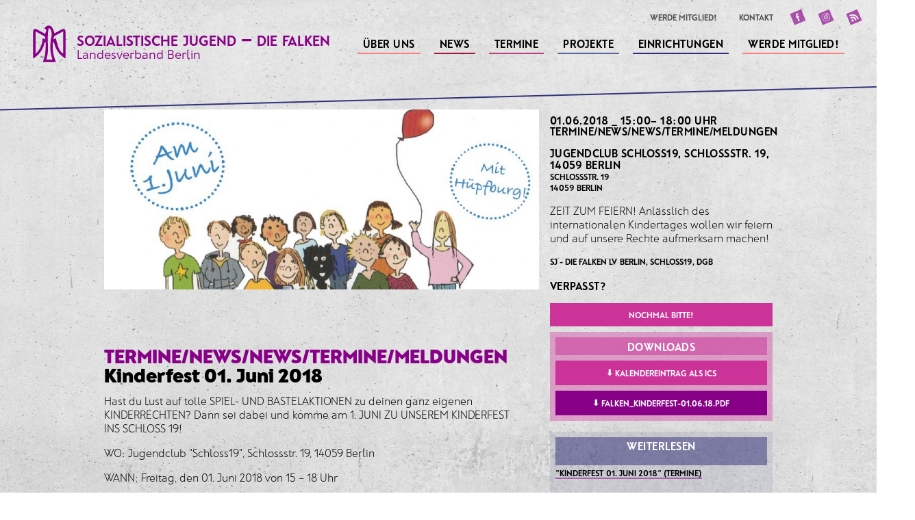

--- FILE ---
content_type: text/html; charset=UTF-8
request_url: https://falken-berlin.de/termine/kinderfest-01-juni-2018
body_size: 8245
content:

<!DOCTYPE html>

<html lang="de">

<head>

<!-- Hi there! This is tailored for FALKEN BERLIN by error:undefined design, Berlin. -->

<meta charset="utf-8" />
<meta name="viewport" content="width=device-width,initial-scale=1.0">

<title>Sozialistische Jugend &ndash; Die Falken | Kinderfest 01. Juni 2018</title>
<meta name="description" content="Wir Falken sind ein Kinder- und Jugendverband, der sich f&uuml;r die Interessen &amp; Rechte von Kindern und Jugendlichen einsetzt.">
<meta name="keywords" content="Spielmobil Berlin,Falken,Falken Spielmobil,SJD Die Falken,Falken Berlin,Falcons Movement,Sozialistische Jugend Deutschlands die Falken,Gruppen,Falken Gruppen,IN*VISION,Seminare,Kritik,Praxis,Sommercamp,Seminarprogramm,LV Berlin,Berlin">

<link rel="preload" href="https://falken-berlin.de/assets/webfonts/FranzSans-ExtraLight.woff2" as="font" type="font/woff2" crossorigin="anonymous">
<link rel="preload" href="https://falken-berlin.de/assets/webfonts/FranzSans-Bold.woff2" as="font" type="font/woff2" crossorigin="anonymous">
<link rel="preload" href="https://falken-berlin.de/assets/css/webfonts.min.css" as="style">
<link rel="preload" href="https://falken-berlin.de/assets/images/pattern5.jpg" as="image" media="(min-width: 0px)">
<link rel="stylesheet" href="https://falken-berlin.de/assets/css/webfonts.min.css">
<link rel="stylesheet" href="https://falken-berlin.de/assets/css/style.min.css">

<!-- Schema.org Data -->
<meta itemprop="name" content="Sozialistische Jugend &ndash; Die Falken &mdash; Kinderfest 01. Juni 2018">
<meta itemprop="description" content="Hast du Lust auf tolle SPIEL- UND BASTELAKTIONEN zu deinen ganz eigenen KINDERRECHTEN? Dann sei dabei und komme am 1. JUNI ZU UNSEREM KINDERFEST INS SCHLOSS 19! WO: Jugendclub &quot;Schloss19&quot;, Schlossstr. 19, 14059 Berlin WANN: Freitag, den 01. Juni 2018 von 15 – 18 Uhr WAS WIRD ES GEBEN: * Hüpfburg * Kinder-Schminken * Spiel- und Bastelaktionen * Kinderrechte – Filme * Interviews * Koch – Spaß A…">
<div itemprop="image" itemscope itemtype="https://schema.org/ImageObject" style="display:none">
	<img itemprop="image" src="https://falken-berlin.de/thumbs/termine/kinderfest-01-juni-2018/kinderfest-880x550.jpg"> 
	<meta itemprop="url" content="https://falken-berlin.de/thumbs/termine/kinderfest-01-juni-2018/kinderfest-880x550.jpg">
	<meta itemprop="width" content="880">
	<meta itemprop="height" content="550">
</div>

<!-- Open Graph Data -->
<meta property="og:site_name" content="Sozialistische Jugend &ndash; Die Falken" />
<meta property="og:title" content="Sozialistische Jugend &ndash; Die Falken &mdash; Kinderfest 01. Juni 2018" />
<meta property="og:description" content="Hast du Lust auf tolle SPIEL- UND BASTELAKTIONEN zu deinen ganz eigenen KINDERRECHTEN? Dann sei dabei und komme am 1. JUNI ZU UNSEREM KINDERFEST INS SCHLOSS 19! WO: Jugendclub &quot;Schloss19&quot;, Schlossstr. 19, 14059 Berlin WANN: Freitag, den 01. Juni 2018 von 15 – 18 Uhr WAS WIRD ES GEBEN: *&hellip;" />
<meta property="og:url" content="https://falken-berlin.de/termine/kinderfest-01-juni-2018" />
<meta property="og:image" content="https://falken-berlin.de/thumbs/termine/kinderfest-01-juni-2018/kinderfest-880x550.jpg">
<meta property="og:type" content="article" />
<meta property="article:published_time" content="2018-06-01T15:00:00+00:00" />
<meta property="article:modified_time" content="2018-05-24T17:24:09+00:00" />
<meta property="og:updated_time" content="2018-05-24T17:24:09+00:00" />
<meta property="article:section" content="Termine" />
<meta property="article:tag" content="Article Tag" />
<meta property="article:publisher" content="https://facebook.com/falkenberlin/" />
<meta property="article:author" content="https://facebook.com/falkenberlin/" />

<!-- Twitter Card Data -->
<meta name="twitter:card" content="summary_large_image">
<meta name="twitter:title" content="Sozialistische Jugend &ndash; Die Falken &mdash; Kinderfest 01. Juni 2018">
<meta name="twitter:description" content="Hast du Lust auf tolle SPIEL- UND BASTELAKTIONEN zu deinen ganz eigenen KINDERRECHTEN? Dann sei dabei und komme am 1. JUNI ZU UNSEREM KINDERFEST INS SCHLOSS 19! WO: Jugendclub &quot;Schloss19&quot;,&hellip;">
<meta name="twitter:image" content="https://falken-berlin.de/thumbs/termine/kinderfest-01-juni-2018/kinderfest-880x550.jpg">

<!-- This is favicon madness -->
<!-- TO BE DONE -->

</head>

<body class="page-3">

<header class="header edge--bottom">

<nav id="headskip" role="navigation">

	<a href="#menu" accesskey="1">zur Navigation springen</a>
	<a href="#main" accesskey="2">zum Inhalt springen</a>
	<a href="https://falken-berlin.de" accesskey="3">zur Startseite</a>

</nav>

<div id="headtxt" role="banner">

	<svg class="logo logo--header" xmlns="http://www.w3.org/2000/svg" viewBox="0 0 500 500"><path class="svg-accent" fill="#BF1E31" d="M207.8 234.3c-12.8 64.6-46.2 114.5-104.7 150.2-.6-6.8-1.3-11.2-1.4-15.7-.1-75.3-.1-150.8 0-226.1 0-26.9 14.2-35.5 37.9-22.9 24 12.8 47.9 25.8 72 38.8 13.8-37.2 16.9-40.5-6.9-46.2 7.8-16.5 19.4-28.7 38.2-29.2 18.3-.6 30.9 10.8 38.3 26.4 6.5 13.5 10.4 28.3 16.1 44.3 20.5-11 41.3-22.2 62.3-33.4 24.9-13.3 38.6-5.2 38.6 22.9.1 75.3.1 150.8 0 226.1 0 3.8-.4 7.6-.7 15-59.2-34.8-91.4-85.4-105.2-149.6-1.6-.1-3.3-.3-4.9-.5-1.9 5.1-5.1 10.1-5.6 15.4-5.1 52 3.7 102.1 22.4 150.8 1.9 4.9 3.6 9.9 6.2 16.7H190.9c7-23.3 16.4-45.6 19.9-68.7 4.8-32.7 5.6-66 7.2-99.1.2-5-3.7-10.4-5.6-15.6-1.6 0-3.1.2-4.6.4zm5.8-25c-2.7-11.3-2.1-24.1-7.4-27.5-26.1-16.3-53.7-30-81.9-45.3v205.6c43.3-39.3 62.1-87.1 64.7-143.2 8.5 3.6 14.8 6.2 24.6 10.4zM376.8 136c-24.5 13.2-45.9 26.2-68.7 36.5-16.6 7.6-19.2 20-19.6 36.3 7.8-3.4 14.5-6.4 21.5-9.4 16.3 81.6 37.6 126 66.7 139.6.1-66.6.1-133.2.1-203zm-131.5-33.1c-3 19.1-6.5 34.6-7.6 50.3-1.5 21.5-1.6 43.2-1.4 64.8.1 35.3 2.8 70.7.7 105.8-1.4 24-9.1 47.5-13.9 71.1h55.7c-24.4-72.4-25-144.1-7.9-217 3.8-16.3-1.4-35.6-6.1-52.5-2.6-8.7-12.9-15.2-19.5-22.5z"/></svg>
	<div class="headings-wrapper">
	<h1>Sozialistische Jugend &ndash; Die Falken</h1><h2>Landesverband Berlin</h2>	</div>

	<a href="https://falken-berlin.de"></a>

</div>

<nav id="menu" class="headmenu primary" role="navigation">

	
<input type="checkbox" id="menu-toggle">
<label id="navbarlabel" for="menu-toggle" onclick><span id="menu-label"><span class="vh">Men&uuml;</span></span></label>

<ul id="primary-navigation" class="primary-navigation" aria-label="Hauptnavigation">



<li class="hassubmenu">

	<a href="https://falken-berlin.de/ueber-uns">&Uuml;ber uns<span class="vh">.</span></a>

	
		
			<ul class="primary-navigation--submenu" aria-label="Unterseiten von Über uns">
		
						<li><a href="https://falken-berlin.de/ueber-uns/geschichte-der-falken">Geschichte der Falken<span class="vh">.</span></a><li>
						<li><a href="https://falken-berlin.de/ueber-uns/der-landesverband">Landesverband<span class="vh">.</span></a><li>
						<li><a href="https://falken-berlin.de/ueber-uns/die-kreisverbaende">Kreisverb&auml;nde<span class="vh">.</span></a><li>
						<li><a href="https://falken-berlin.de/ueber-uns/die-gruppen">Aktive Gruppen<span class="vh">.</span></a><li>
						<li><a href="https://falken-berlin.de/ueber-uns/offene-kritische-treffen">Offene kritische Treffen<span class="vh">.</span></a><li>
						<li><a href="https://falken-berlin.de/ueber-uns/die-ags">Themenschwerpunkte<span class="vh">.</span></a><li>
						<li><a href="https://falken-berlin.de/ueber-uns/kommission-anlaufstelle-betroffenenzentrierte-aufarbeitung-sexualisierter-gewalt-kaba">Ansprechstelle sexualisierte Gewalt (KABA)<span class="vh">.</span></a><li>
					
			</ul>
		
		
	
</li>



<li class="hassubmenu">

	<a href="https://falken-berlin.de/blog">News<span class="vh">.</span></a>

	
		
			<ul class="primary-navigation--submenu" aria-label="Unterseiten von News">
		
				<li><a href="https://falken-berlin.de/blog/tag:News">News</a></li>
		<li><a href="https://falken-berlin.de/blog/tag:Jobs">Jobs</a></li>
	
			</ul>

		
	
</li>



<li class="hassubmenu" aria-label="Termine – aktuelle Seite (hat Unterseiten)">

	<a href="https://falken-berlin.de/termine">Termine<span class="vh">.</span></a>

	
		
			<ul class="primary-navigation--submenu" aria-label="Unterseiten von Termine">
		
				<li><a href="https://falken-berlin.de/termine/tag:Camps">Camps</a></li>
		<li><a href="https://falken-berlin.de/termine/tag:Wochenendfahrten">Wochenendfahrten</a></li>
		<li><a href="https://falken-berlin.de/termine/tag:Seminare+%26+Fortbildungen">Seminare & Fortbildungen</a></li>
		<li><a href="https://falken-berlin.de/termine/tag:Tagesevents">Tagesevents</a></li>
	
			</ul>

		
	
</li>



<li class="hassubmenu">

	<a href="https://falken-berlin.de/projekte">Projekte<span class="vh">.</span></a>

	
		
			<ul class="primary-navigation--submenu" aria-label="Unterseiten von Projekte">
		
						<li><a href="https://falken-berlin.de/projekte/kidscourage">KidsCourage<span class="vh">.</span></a><li>
						<li><a href="https://falken-berlin.de/projekte/kidscourage-macht-methoden">KidsCourage macht Methoden!<span class="vh">.</span></a><li>
						<li><a href="https://falken-berlin.de/projekte/audream">Audream<span class="vh">.</span></a><li>
						<li><a href="https://falken-berlin.de/projekte/invision">IN*VISION<span class="vh">.</span></a><li>
						<li><a href="https://falken-berlin.de/projekte/register-charlottenburg-wilmersdorf">Register Charlottenburg-Wilmersdorf<span class="vh">.</span></a><li>
					
			</ul>
		
		
	
</li>



<li class="hassubmenu">

	<a href="https://falken-berlin.de/einrichtungen">Einrichtungen<span class="vh">.</span></a>

	
		
			<ul class="primary-navigation--submenu" aria-label="Unterseiten von Einrichtungen">
		
						<li><a href="https://falken-berlin.de/einrichtungen/jugendclub-schloss19">Jugendclub Schloss19<span class="vh">.</span></a><li>
						<li><a href="https://falken-berlin.de/einrichtungen/falkenburg">Falkenburg<span class="vh">.</span></a><li>
						<li><a href="https://falken-berlin.de/einrichtungen/villa-freundschaft">Villa Freundschaft<span class="vh">.</span></a><li>
						<li><a href="https://falken-berlin.de/einrichtungen/eiertanz-kreuzberg">Eiertanz<span class="vh">.</span></a><li>
						<li><a href="https://falken-berlin.de/einrichtungen/buelowladen">Lawede (fr&uuml;her B-laden)<span class="vh">.</span></a><li>
						<li><a href="https://falken-berlin.de/einrichtungen/anton-schmaus-haus">Anton-Schmaus-Haus<span class="vh">.</span></a><li>
						<li><a href="https://falken-berlin.de/einrichtungen/kurt-loewenstein-haus">Jugendbildungsst&auml;tte Kurt L&ouml;wenstein<span class="vh">.</span></a><li>
						<li><a href="https://falken-berlin.de/einrichtungen/zev-heiligensee">ZeV - Heiligensee<span class="vh">.</span></a><li>
					
			</ul>
		
		
	
</li>



<li>

	<a href="https://falken-berlin.de/werde-mitglied">Werde Mitglied!<span class="vh">.</span></a>

	
</li>



<li class="secondary-navigation"><span class="vh">Au&szlig;erdem..</span>
	<ul aria-label="Sekund&auml;re Navigation">

				<li><a href="https://falken-berlin.de/werde-mitglied"> Werde Mitglied!</a></li>
				
				<li><a href="https://falken-berlin.de/kontakt"> Kontakt</a></li>
				
		
		
<li class="social"><a href="https://facebook.com/falkenberlin/" target="_blank"><svg class="svg-icon" role="img" viewBox="0 0 500 500"><desc>Facebook-Logo</desc><path d="M0 0h500v500H0V0z"/><path class="svg-accent" d="M320.7 93.8h-41s-68.8-5.1-68.8 67.6v50h-39.1v39.1h39.1v171.9h54.7l.4-171.9h51.2l10.9-39.5h-62.5v-51.2s-.4-19.1 21.9-19.1h32.8l.4-46.9z"/></svg></a></li><li class="social"><a href="https://www.instagram.com/falken_berlin" target="_blank"><svg class="svg-icon" role="img" viewBox="0 0 500 500"><desc>Instagram-Logo</desc><path d="M0 0h500v500H0V0z"/><path class="svg-accent" d="M250 168.4c-46.1 0-83.5 37.5-83.5 83.5s37.5 83.5 83.5 83.5 83.5-37.5 83.5-83.5-37.4-83.5-83.5-83.5zm0 151.9c-37.7 0-68.4-30.7-68.4-68.4s30.7-68.4 68.4-68.4 68.4 30.7 68.4 68.4-30.7 68.4-68.4 68.4zm83.5-186.1c-14.7 0-26.6 11.9-26.6 26.6 0 14.7 11.9 26.6 26.6 26.6s26.6-11.9 26.6-26.6c0-14.7-11.9-26.6-26.6-26.6zm0 38c-6.3 0-11.4-5.1-11.4-11.4s5.1-11.4 11.4-11.4 11.4 5.1 11.4 11.4-5.1 11.4-11.4 11.4zM250 198.7c-29.3 0-53.2 23.8-53.2 53.2s23.8 53.2 53.2 53.2 53.2-23.8 53.2-53.2-23.9-53.2-53.2-53.2zm0 91.2c-20.9 0-38-17-38-38s17-38 38-38 38 17 38 38-17.1 38-38 38zM322.2 100H177.8c-41.9 0-75.9 34.1-75.9 75.9V324c0 41.9 34.1 75.9 75.9 75.9h144.3c41.9 0 75.9-34.1 75.9-75.9V175.9c.1-41.8-34-75.9-75.8-75.9zm60.7 224.1c0 33.5-27.3 60.8-60.8 60.8H177.8c-33.5 0-60.8-27.3-60.8-60.8V175.9c0-33.5 27.3-60.8 60.8-60.8h144.3c33.5 0 60.8 27.3 60.8 60.8v148.2z"/></svg></a></li><li class="social"><a href="https://falken-berlin.de/feed"><svg class="svg-icon" role="img" viewBox="0 0 500 500"><desc>RSS-Feed Icon</desc><path d="M0 0h500v500H0V0z"/><g class="svg-accent"><path d="M146.3 398.7c-25.6 0-46.3-20.7-46.3-46.4 0-25.6 20.7-46.3 46.3-46.3s46.4 20.7 46.4 46.3c0 25.7-20.8 46.4-46.4 46.4zM303.4 367.8c0 7.7-3 14.9-8.5 20.3-5.4 5.4-12.7 8.4-20.4 8.4-15.9 0-28.8-12.9-28.8-28.7l-.3-16.1c0-51.5-41.8-93.3-93.3-93.3h-22.6c-16 0-29-13-29-29.1s13-29.1 29-29.1h22.6c80.9 0 147.3 63.3 151.1 144.2.1.6.2 1 .2 1.5l.1 2.8c.1 1 .1 1.9.1 2.9l-.2 16.2z"/><path class="svg-accent" d="M400 353.2V367c0 14.6-11.9 26.4-26.6 26.4s-26.6-11.8-26.6-26.4v-19.4c-3-106-89.1-191.5-195.4-193.3-.2 0-.3.1-.5.1h-24.6c-14.6 0-26.4-11.9-26.4-26.5 0-14.7 11.8-26.6 26.4-26.6H151c.6 0 1.2.2 1.8.2C284 104 391 207.2 399.4 336.9c.4 1.8.6 3.6.6 5.6v10.7z"/></g></svg></a></li>

	</ul>
</li>

</ul>
</nav>

</header>

<main id="main" class="template-event template-nocol" role="main">

<section class="content-wrapper flex-row">

	<!-- CONTENT HEADER -->
	<header class="content content-header flex-row flex-huge">

		<!-- PRE-HEADER -->
		<div class="content--pre-header flex-row flex-huge">

			<div class="content--pre-header__image flex-big">
				<img src="https://falken-berlin.de/thumbs/termine/kinderfest-01-juni-2018/kinderfest-1230x510.jpg" alt="" class="featuredimg">			</div>

			<div class="content--pre-header__text flex-small">

				<div class="event-info-wrapper" itemscope itemtype="http://schema.org/Event">

					<p itemprop="name" class="vh">Kinderfest 01. Juni 2018</p>

					<div class="content--pre-header__text__emphasis">
							<div class="content-header__info content-header__event-date">
	<time itemprop="startDate" datetime="2018-06-01T15:00:00+00:00">01.06.2018 _ 15:00&ndash;		
	</time>
	<time itemprop="endDate" datetime="2018-06-01T18:00:00+00:00">18:00 Uhr	</time>
	</div>
							<span itemprop="about" class="content-header__event-type"><a class="category" href="https://falken-berlin.de/termine/tag:Termine" title="Zeige 'Termine'">Termine</a><a class="category" href="https://falken-berlin.de/termine/tag:News" title="Zeige 'News'">News</a><a class="category" href="https://falken-berlin.de/termine/tag:news" title="Zeige 'news'">news</a><a class="category" href="https://falken-berlin.de/termine/tag:TERMINE" title="Zeige 'TERMINE'">TERMINE</a><a class="category" href="https://falken-berlin.de/termine/tag:Meldungen" title="Zeige 'Meldungen'">Meldungen</a></span>
					</div>

					
					<div itemprop="location" itemscope itemtype="http://schema.org/Place" class="content-header__info">

						<span itemprop="name" class="content-header__event-location">Jugendclub Schloss19, Schlossstr. 19, 14059 Berlin</span>

						<div itemprop="address" itemscope itemtype="http://schema.org/PostalAddress" class="content-header__event-address">
							
														<span class="block" itemprop="streetAddress">Schlossstr. 19</span>
															
							<span class="block">
																<span itemprop="postalCode">14059 </span>
								
								<span itemprop="addressLocality" >Berlin</span>
								
								<span itemprop="addressCountry" class="vh">DE</span>
							</span>

						</div>
					</div>
					
					
					<div itemprop="description" class="content"><p>ZEIT ZUM FEIERN! Anlässlich des internationalen Kindertages wollen wir feiern und auf unsere Rechte aufmerksam machen!</p></div>

										<span itemprop="performer" class="vh">Falken Berlin</span>
					
										<span itemprop="organizer" class="content-header__info">SJ - Die Falken LV Berlin, Schloss19, DGB</span>
					
					<!-- offers/price/isavailableforfree -->

					
		<form action="" method="post"><h2>Verpasst?</h2>

			<label class="vh" for="website">Please leave this field blank</label>
			<input type="text" name="website" class="vh" />
			<input type="submit" value="Nochmal bitte!" class="button button--secondary request" />
			<input type="hidden" name="voteforevent" value="1" />

		</form>

	
				
				</div>
				
			</div>

		</div>

	</header>

	<!-- CONTENT -->
	<div class="content content--up flex-huge flex-row">
	<div class="flex-big">

		<h1 class="content-header__page-title">
			
			<span class="content-header__page-title__tags">
				<a class="category" href="https://falken-berlin.de/termine/tag:Termine" title="Zeige 'Termine'">Termine</a><a class="category" href="https://falken-berlin.de/termine/tag:News" title="Zeige 'News'">News</a><a class="category" href="https://falken-berlin.de/termine/tag:news" title="Zeige 'news'">news</a><a class="category" href="https://falken-berlin.de/termine/tag:TERMINE" title="Zeige 'TERMINE'">TERMINE</a><a class="category" href="https://falken-berlin.de/termine/tag:Meldungen" title="Zeige 'Meldungen'">Meldungen</a>			</span>

			Kinderfest 01. Juni 2018		</h1>
	
	<p>Hast du Lust auf tolle SPIEL- UND BASTELAKTIONEN zu deinen ganz eigenen<br />
KINDERRECHTEN? Dann sei dabei und komme am 1. JUNI ZU UNSEREM KINDERFEST<br />
INS SCHLOSS 19!</p>
<p>WO: Jugendclub &quot;Schloss19&quot;, Schlossstr. 19, 14059 Berlin</p>
<p>WANN: Freitag, den 01. Juni 2018 von 15 – 18 Uhr</p>
<p>WAS WIRD ES GEBEN:</p>
<pre><code>* Hüpfburg
* Kinder-Schminken
* Spiel- und Bastelaktionen
* Kinderrechte – Filme
* Interviews
* Koch – Spaß</code></pre>
<p>Aber wir haben auch an euch Eltern gedacht! Kommt uns am 1. JUNI IM<br />
ELTERNCAFÉ besuchen und erfahrt mehr darüber, was wir für<br />
Aktivitäten und Projekte machen. Wir möchten uns gerne vorstellen und<br />
mit euch über unsere Camps und Kinderwochenenden sprechen - ihr seid<br />
herzlich eingeladen!</p>	
	</div>

	<!-- ASIDE-SIDEBAR -->
	
<aside class="content--aside--sidebar flex-small">




	<section class="content content--aside content--aside--downloads content--aside--emphasis">

		<header class="content-header">
			<h2 class="content-header__aside-title">Downloads</h2>
		</header>

	<div class="content__inner">
		<ul>


	<li><a href="https://falken-berlin.de/termine/kinderfest-01-juni-2018.ics" class="button button--secondary calendar" role="button"><span class="button--arrow--down">&#x2b07;</span> Kalendereintrag als ICS</a></li>



	<li><a href="https://falken-berlin.de/content/3-termine/20180601-kinderfest-01-juni-2018/falken_kinderfest-01.06.18.pdf" title="download &ldquo;falken_kinderfest-01.06.18&rdquo; (pdf, 395.26 kB)" class="button download pdf"><span class="button--arrow--down">&#x2b07;</span> falken_kinderfest-01.06.18.pdf</a></li>
</ul>
	</div>

	</section>




	<section class="content content--aside content--aside--related">

		<header class="content-header">
			<h2 class="content-header__aside-title">Weiterlesen</h2>
		</header>

	


		<p class="ui-small"><a class="ui-small" href="https://falken-berlin.de/termine/kinderfest-01-juni-2018">"Kinderfest 01. Juni 2018" (Termine)</a></p>

		
	

	</section>



	<section class="content content--aside content--aside--topics content--aside--emphasis" role="navigation">

		<header class="content-header">
			<h2 class="content-header__aside-title">Falken-Veranstaltungen</h2>
		</header>

		<div class="content__inner">
			

		<a class="content--aside--topics__taglink__superlarge" href="https://falken-berlin.de/termine/tag:News" title="Posts tagged 'News'">News (1)</a>

		&nbsp;
	
		<a class="content--aside--topics__taglink__superlarge" href="https://falken-berlin.de/termine/tag:Jobs" title="Posts tagged 'Jobs'">Jobs (1)</a>

		&nbsp;
	
		<a class="content--aside--topics__taglink__superlarge" href="https://falken-berlin.de/termine/tag:Camps" title="Posts tagged 'Camps'">Camps (1)</a>

		&nbsp;
	
		<a class="content--aside--topics__taglink__superlarge" href="https://falken-berlin.de/termine/tag:Wochenendfahrten" title="Posts tagged 'Wochenendfahrten'">Wochenendfahrten (1)</a>

		&nbsp;
	
		<a class="content--aside--topics__taglink__superlarge" href="https://falken-berlin.de/termine/tag:Seminare+%26+Fortbildungen" title="Posts tagged 'Seminare & Fortbildungen'">Seminare & Fortbildungen (1)</a>

		&nbsp;
	
		<a class="content--aside--topics__taglink__superlarge" href="https://falken-berlin.de/termine/tag:Tagesevents" title="Posts tagged 'Tagesevents'">Tagesevents (1)</a>

		
			</div>

	</section>




	<section class="content content--aside content--aside--sharer">
	
		<header class="content-header">
			<h2 class="content-header__aside-title">Teile diese Seite!</h2>
		</header>

		<div class="content__inner flex-row flex-row--centered">
			
<a href="http://sharetodiaspora.github.io/?title=Kinderfest%2001.%20Juni%202018&url=https%3A%2F%2Ffalken-berlin.de%2Ftermine%2Fkinderfest-01-juni-2018&amp;redirect_uri=https%3A%2F%2Ffalken-berlin.de%2Ftermine%2Fkinderfest-01-juni-2018" target="blank" title="Share on Diaspora"><svg class="svg-icon" xmlns="http://www.w3.org/2000/svg" viewBox="0 0 500 500"><desc>Diaspora-Logo</desc><path d="M0,0h500v500H0V0z"/><path class="svg-accent" d="M294.8 386.5c-9.2-12.9-23.7-33-32-44.7-8.6-12-15.5-21.3-15.9-21.3-.4 0-13.8 18.1-31.9 42.8-17.2 23.6-31.3 42.8-31.5 42.8-.5 0-61.9-43.2-62-43.7-.1-.2 13.8-20.6 30.8-45.3 17-24.7 31-45.3 31-45.7 0-.8-5.5-2.7-48.8-17.1-26.9-9-49.1-16.4-49.4-16.5-.4-.2 2.1-8.7 10.9-36.4 6.3-19.9 11.6-36.3 11.8-36.5.2-.2 23.5 7.3 51.9 16.6s51.8 17 52.1 17c.3 0 .6-.4.7-1 .1-.5.4-24.7.5-53.6.2-29 .5-52.9.7-53.2.3-.4 8.2-.5 37.5-.5 20.4 0 37.3.1 37.6.3.3.2.9 16.1 1.8 51.9 1.5 58.7 1.6 59.5 2.5 59.5.4 0 22.8-7.5 49.9-16.7 27.1-9.2 49.4-16.6 49.6-16.4.5.6 22.8 73 22.5 73.2-.1.1-22.8 7.9-50.3 17.2-37.8 12.8-50 17.1-50.1 17.7-.1.4 12.9 19.8 29.5 44 16.3 23.8 29.5 43.5 29.5 43.7-.2.5-61.1 45.4-61.6 45.4-.3 0-8.1-10.6-17.3-23.5z"/></svg></a>


<a href="https://www.facebook.com/sharer/sharer.php?u=https%3A%2F%2Ffalken-berlin.de%2Ftermine%2Fkinderfest-01-juni-2018&redirect_uri=https%3A%2F%2Ffalken-berlin.de%2Ftermine%2Fkinderfest-01-juni-2018" target="blank" title="Share on Facebook"><svg class="svg-icon" role="img" viewBox="0 0 500 500"><desc>Facebook-Logo</desc><path d="M0 0h500v500H0V0z"/><path class="svg-accent" d="M320.7 93.8h-41s-68.8-5.1-68.8 67.6v50h-39.1v39.1h39.1v171.9h54.7l.4-171.9h51.2l10.9-39.5h-62.5v-51.2s-.4-19.1 21.9-19.1h32.8l.4-46.9z"/></svg></a>


<a href="https://twitter.com/intent/tweet?source=webclient&text=Kinderfest%2001.%20Juni%202018%20Sozialistische%20Jugend%20%E2%80%93%20Die%20Falken%20https%3A%2F%2Ffalken-berlin.de%2Ftermine%2Fkinderfest-01-juni-2018" target="blank" title="Tweet this"><svg class="svg-icon" role="img" viewBox="0 0 500 500"><desc>Twitter-Logo</desc><path d="M0 0h500v500H0V0z"/><path class="svg-accent" d="M414.1 148.8c-12.1 5.5-25 9-38.7 10.5 14.1-8.2 24.6-21.5 29.7-37.1-12.9 7.8-27.3 13.3-42.6 16.4-12.1-12.9-29.7-21.1-49.2-21.1-37.1-.4-67.2 29.7-67.2 66.8 0 5.1.8 10.5 1.6 15.2-55.9-2.7-105.5-29.3-138.7-69.9-5.9 9.8-9 21.5-9 33.6 0 23.4 11.7 43.8 30.1 55.9-10.9-.4-21.5-3.5-30.5-8.2v.8c0 32.4 23 59.4 53.9 65.6-5.5 1.6-11.7 2.3-17.6 2.3-4.3 0-8.6-.4-12.5-1.2 8.2 26.6 32.8 45.7 62.5 46.5-23 18-52 28.5-83.6 28.5-5.5 0-10.9-.4-16-.8 29.7 19.1 65.2 30.1 103.1 30.1 123.8 0 191.4-102 191.4-190.6v-8.6c13-9.7 24.3-21.4 33.3-34.7z"/></svg></a>


<a href="https://plus.google.com/share?url=https%3A%2F%2Ffalken-berlin.de%2Ftermine%2Fkinderfest-01-juni-2018" target="blank" title="Share on Google Plus"><svg class="svg-icon" role="img" viewBox="0 0 500 500"><desc>Google Plus-Logo</desc><path d="M0 0h500v500H0V0z"/><path class="svg-accent" d="M399.2 228.5v-42.2h-30.1v42.2h-43.3v30.1h43.3V302h30.1v-43.4h42.2v-30.1zM180.1 225.8v48h65.6c-10.2 31.2-26.2 48-65.6 48-39.8 0-71.1-32.4-71.1-72.3s31.2-72.3 71.1-72.3c21.1 0 34.8 7.4 47.3 17.6 10.2-10.2 9-11.3 34.8-35.5-21.5-19.5-50.4-31.6-81.6-31.6-67.7.8-122 55.1-122 122.3s54.3 121.5 121.5 121.5c100.4 0 125-87.5 116.8-145.7H180.1z"/></svg></a>

		</div>

	</section>


</aside>


	
<aside class="content--aside content--aside--pagination flex-big">



	<nav role="navigation" class="nextprev grid-wrapper grid-wrapper--halves flex-row">

		<a class="button" href="https://falken-berlin.de/termine/juleica-schulung-2018-teil-i"><span class="button--arrow--left">&#9668;</span> JuleiCa-Schulung (Teil I: Theoretische Phase)</a>
	
		<a class="button" href="https://falken-berlin.de/termine/juleica-schulung-2018-teil-ii">JuleiCa-Schulung (Teil 2: Theoretische Phase 2) <span class="button--arrow--right">&#9658;</span></a>
	
	</nav>


</aside>

	

	</div>

</section>

</main>

<footer id="footer" class="site-footer" role="contentinfo">

<div class="site-footer__wrapper site-footer__wrapper--small">

<section class="site-footer__section">
<header><h2 class="site-footer__section__title">Folge uns!</h2></header>

<ul class="site-footer__social">
<li class="social"><a href="https://facebook.com/falkenberlin/" target="_blank"><svg class="svg-icon" role="img" viewBox="0 0 500 500"><desc>Facebook-Logo</desc><path d="M0 0h500v500H0V0z"/><path class="svg-accent" d="M320.7 93.8h-41s-68.8-5.1-68.8 67.6v50h-39.1v39.1h39.1v171.9h54.7l.4-171.9h51.2l10.9-39.5h-62.5v-51.2s-.4-19.1 21.9-19.1h32.8l.4-46.9z"/></svg></a></li><li class="social"><a href="https://www.instagram.com/falken_berlin" target="_blank"><svg class="svg-icon" role="img" viewBox="0 0 500 500"><desc>Instagram-Logo</desc><path d="M0 0h500v500H0V0z"/><path class="svg-accent" d="M250 168.4c-46.1 0-83.5 37.5-83.5 83.5s37.5 83.5 83.5 83.5 83.5-37.5 83.5-83.5-37.4-83.5-83.5-83.5zm0 151.9c-37.7 0-68.4-30.7-68.4-68.4s30.7-68.4 68.4-68.4 68.4 30.7 68.4 68.4-30.7 68.4-68.4 68.4zm83.5-186.1c-14.7 0-26.6 11.9-26.6 26.6 0 14.7 11.9 26.6 26.6 26.6s26.6-11.9 26.6-26.6c0-14.7-11.9-26.6-26.6-26.6zm0 38c-6.3 0-11.4-5.1-11.4-11.4s5.1-11.4 11.4-11.4 11.4 5.1 11.4 11.4-5.1 11.4-11.4 11.4zM250 198.7c-29.3 0-53.2 23.8-53.2 53.2s23.8 53.2 53.2 53.2 53.2-23.8 53.2-53.2-23.9-53.2-53.2-53.2zm0 91.2c-20.9 0-38-17-38-38s17-38 38-38 38 17 38 38-17.1 38-38 38zM322.2 100H177.8c-41.9 0-75.9 34.1-75.9 75.9V324c0 41.9 34.1 75.9 75.9 75.9h144.3c41.9 0 75.9-34.1 75.9-75.9V175.9c.1-41.8-34-75.9-75.8-75.9zm60.7 224.1c0 33.5-27.3 60.8-60.8 60.8H177.8c-33.5 0-60.8-27.3-60.8-60.8V175.9c0-33.5 27.3-60.8 60.8-60.8h144.3c33.5 0 60.8 27.3 60.8 60.8v148.2z"/></svg></a></li><li class="social"><a href="https://falken-berlin.de/feed"><svg class="svg-icon" role="img" viewBox="0 0 500 500"><desc>RSS-Feed Icon</desc><path d="M0 0h500v500H0V0z"/><g class="svg-accent"><path d="M146.3 398.7c-25.6 0-46.3-20.7-46.3-46.4 0-25.6 20.7-46.3 46.3-46.3s46.4 20.7 46.4 46.3c0 25.7-20.8 46.4-46.4 46.4zM303.4 367.8c0 7.7-3 14.9-8.5 20.3-5.4 5.4-12.7 8.4-20.4 8.4-15.9 0-28.8-12.9-28.8-28.7l-.3-16.1c0-51.5-41.8-93.3-93.3-93.3h-22.6c-16 0-29-13-29-29.1s13-29.1 29-29.1h22.6c80.9 0 147.3 63.3 151.1 144.2.1.6.2 1 .2 1.5l.1 2.8c.1 1 .1 1.9.1 2.9l-.2 16.2z"/><path class="svg-accent" d="M400 353.2V367c0 14.6-11.9 26.4-26.6 26.4s-26.6-11.8-26.6-26.4v-19.4c-3-106-89.1-191.5-195.4-193.3-.2 0-.3.1-.5.1h-24.6c-14.6 0-26.4-11.9-26.4-26.5 0-14.7 11.8-26.6 26.4-26.6H151c.6 0 1.2.2 1.8.2C284 104 391 207.2 399.4 336.9c.4 1.8.6 3.6.6 5.6v10.7z"/></g></svg></a></li>
</ul>

</section>

</div>

<div class="site-footer__wrapper edge--top--reverse bg-colorized bg-secondary-color">

<section class="site-footer__section">
<header><h2 class="site-footer__section__title">Seite durchsuchen</h2></header>

<form class="search" role="search" action="https://falken-berlin.de/search">

	<label for="search">Suche &#9660;</label>
	<input type="search" class="searchword" placeholder="Suchwort eintragen" name="q" id="search">

	<input type="submit">Finden</input>

</form>
</section>

</div>



<div class="site-footer__wrapper bg-primary-color">

<section class="site-footer__section">

<nav class="menu menu--footer">

	<ul class="tertiary-navigation site-footer__nav flex-row flex-between flex-item-start">


<li class="hassubmenu">

<a href="https://falken-berlin.de/ueber-uns">&Uuml;ber uns<span class="vh">.</span></a>

	
		
			<ul class="tertiary-navigation--submenu" aria-label="Unterseiten von Über uns">
							<li><a href="https://falken-berlin.de/ueber-uns/geschichte-der-falken">Geschichte der Falken<span class="vh">.</span></a><li>
							<li><a href="https://falken-berlin.de/ueber-uns/der-landesverband">Landesverband<span class="vh">.</span></a><li>
							<li><a href="https://falken-berlin.de/ueber-uns/die-kreisverbaende">Kreisverb&auml;nde<span class="vh">.</span></a><li>
							<li><a href="https://falken-berlin.de/ueber-uns/die-gruppen">Aktive Gruppen<span class="vh">.</span></a><li>
							<li><a href="https://falken-berlin.de/ueber-uns/offene-kritische-treffen">Offene kritische Treffen<span class="vh">.</span></a><li>
							<li><a href="https://falken-berlin.de/ueber-uns/die-ags">Themenschwerpunkte<span class="vh">.</span></a><li>
							<li><a href="https://falken-berlin.de/ueber-uns/kommission-anlaufstelle-betroffenenzentrierte-aufarbeitung-sexualisierter-gewalt-kaba">Ansprechstelle sexualisierte Gewalt (KABA)<span class="vh">.</span></a><li>
						</ul>
			
	
</li>


<li class="hassubmenu">

<a href="https://falken-berlin.de/projekte">Projekte<span class="vh">.</span></a>

	
		
			<ul class="tertiary-navigation--submenu" aria-label="Unterseiten von Projekte">
							<li><a href="https://falken-berlin.de/projekte/kidscourage">KidsCourage<span class="vh">.</span></a><li>
							<li><a href="https://falken-berlin.de/projekte/kidscourage-macht-methoden">KidsCourage macht Methoden!<span class="vh">.</span></a><li>
							<li><a href="https://falken-berlin.de/projekte/audream">Audream<span class="vh">.</span></a><li>
							<li><a href="https://falken-berlin.de/projekte/invision">IN*VISION<span class="vh">.</span></a><li>
							<li><a href="https://falken-berlin.de/projekte/register-charlottenburg-wilmersdorf">Register Charlottenburg-Wilmersdorf<span class="vh">.</span></a><li>
						</ul>
			
	
</li>


<li class="hassubmenu">

<a href="https://falken-berlin.de/einrichtungen">Einrichtungen<span class="vh">.</span></a>

	
		
			<ul class="tertiary-navigation--submenu" aria-label="Unterseiten von Einrichtungen">
							<li><a href="https://falken-berlin.de/einrichtungen/jugendclub-schloss19">Jugendclub Schloss19<span class="vh">.</span></a><li>
							<li><a href="https://falken-berlin.de/einrichtungen/falkenburg">Falkenburg<span class="vh">.</span></a><li>
							<li><a href="https://falken-berlin.de/einrichtungen/villa-freundschaft">Villa Freundschaft<span class="vh">.</span></a><li>
							<li><a href="https://falken-berlin.de/einrichtungen/eiertanz-kreuzberg">Eiertanz<span class="vh">.</span></a><li>
							<li><a href="https://falken-berlin.de/einrichtungen/buelowladen">Lawede (fr&uuml;her B-laden)<span class="vh">.</span></a><li>
							<li><a href="https://falken-berlin.de/einrichtungen/anton-schmaus-haus">Anton-Schmaus-Haus<span class="vh">.</span></a><li>
							<li><a href="https://falken-berlin.de/einrichtungen/kurt-loewenstein-haus">Jugendbildungsst&auml;tte Kurt L&ouml;wenstein<span class="vh">.</span></a><li>
							<li><a href="https://falken-berlin.de/einrichtungen/zev-heiligensee">ZeV - Heiligensee<span class="vh">.</span></a><li>
						</ul>
			
	
</li>


<li class="hassubmenu">

<a href="https://falken-berlin.de/kontakt">Kontakt<span class="vh">.</span></a>

	
		
			<ul class="tertiary-navigation--submenu" aria-label="Unterseiten von Kontakt">
							<li><a href="https://falken-berlin.de/kontakt/impressum">Impressum<span class="vh">.</span></a><li>
							<li><a href="https://falken-berlin.de/kontakt/datenschutzerklaerung">Datenschutzerkl&auml;rung<span class="vh">.</span></a><li>
							<li><a href="https://falken-berlin.de/kontakt/spenden">Spenden<span class="vh">.</span></a><li>
						</ul>
			
	
</li>


</ul>
</nav>

</section>

<section class="site-footer__section site-footer__externals flex-row flex-around">
<a href="http://www.wir-falken.de/" title="Falken Bundesverband [externer Link]" target="_blank"><span class="background-accented site-footer__externals__fav"><img src="https://www.google.com/s2/favicons?domain=http://www.wir-falken.de/"></span> <span class="site-footer__externals__txt">Falken Bundesverband</span></a>
<a href="http://ifm-sei.org/en/" title="International Falcon Movement [externer Link]" target="_blank"><span class="background-accented site-footer__externals__fav"><img src="https://www.google.com/s2/favicons?domain=http://ifm-sei.org/en/"></span> <span class="site-footer__externals__txt">International Falcon Movement</span></a>

</section>

<section class="site-footer__section site-footer__credits">

<a class="site-footer__logo" href="https://falken-berlin.de"><svg class="svg-icon" xmlns="http://www.w3.org/2000/svg" viewBox="0 0 500 500"><title>Die Falken</title><desc>Logo des Falken-Verbandes</desc><path d="M0 0h500v500H0V0z"/><path class="svg-accent" d="M207.8 234.3c-12.8 64.6-46.2 114.5-104.7 150.2-.6-6.8-1.3-11.2-1.4-15.7-.1-75.3-.1-150.8 0-226.1 0-26.9 14.2-35.5 37.9-22.9 24 12.8 47.9 25.8 72 38.8 13.8-37.2 16.9-40.5-6.9-46.2 7.8-16.5 19.4-28.7 38.2-29.2 18.3-.6 30.9 10.8 38.3 26.4 6.5 13.5 10.4 28.3 16.1 44.3 20.5-11 41.3-22.2 62.3-33.4 24.9-13.3 38.6-5.2 38.6 22.9.1 75.3.1 150.8 0 226.1 0 3.8-.4 7.6-.7 15-59.2-34.8-91.4-85.4-105.2-149.6-1.6-.1-3.3-.3-4.9-.5-1.9 5.1-5.1 10.1-5.6 15.4-5.1 52 3.7 102.1 22.4 150.8 1.9 4.9 3.6 9.9 6.2 16.7H190.9c7-23.3 16.4-45.6 19.9-68.7 4.8-32.7 5.6-66 7.2-99.1.2-5-3.7-10.4-5.6-15.6-1.6 0-3.1.2-4.6.4zm5.8-25c-2.7-11.3-2.1-24.1-7.4-27.5-26.1-16.3-53.7-30-81.9-45.3v205.6c43.3-39.3 62.1-87.1 64.7-143.2 8.5 3.6 14.8 6.2 24.6 10.4zM376.8 136c-24.5 13.2-45.9 26.2-68.7 36.5-16.6 7.6-19.2 20-19.6 36.3 7.8-3.4 14.5-6.4 21.5-9.4 16.3 81.6 37.6 126 66.7 139.6.1-66.6.1-133.2.1-203zm-131.5-33.1c-3 19.1-6.5 34.6-7.6 50.3-1.5 21.5-1.6 43.2-1.4 64.8.1 35.3 2.8 70.7.7 105.8-1.4 24-9.1 47.5-13.9 71.1h55.7c-24.4-72.4-25-144.1-7.9-217 3.8-16.3-1.4-35.6-6.1-52.5-2.6-8.7-12.9-15.2-19.5-22.5z"/></svg></a>

<p><strong><a href="http://falken-berlin.de">Sozialistische Jugend Deutschlands – Die Falken<br />
Landesverband Berlin</a></strong></p>
<p>Schlossstr. 19 • D-14059 Berlin<br />
Telefon: <a href="tel:+49302805127">030 &ndash; 2 80 51 27</a> • Telefax: <a href="tel:+49302826498">030 &ndash; 2 82 64 98</a><br />
<a href="mailto:&#x69;&#x6e;&#x66;&#111;&#x40;&#102;&#97;&#x6c;&#107;&#x65;&#x6e;&#45;&#x62;&#101;&#x72;&#108;&#x69;&#110;&#x2e;&#100;&#x65;">&#105;&#110;&#x66;&#x6f;&#64;&#102;&#97;&#108;&#x6b;&#x65;&#110;&#x2d;&#98;&#x65;&#x72;&#108;&#x69;&#x6e;&#x2e;&#100;&#101;</a></p>
<p><strong>Bankverbindung</strong><br />
BIC: BFSWDE33BER<br />
IBAN: DE46 3702 0500 0001 2184 00</p>
<p>Webdesign by <a href="https://www.error-undefined.de" title="error:undefined design [externer Link]" target="_blank">error:undefined design</a>, berlin.</p>

</div>

</section>

</div>

</footer>

</body>
</html>

--- FILE ---
content_type: text/css
request_url: https://falken-berlin.de/assets/css/webfonts.min.css
body_size: 87
content:
@font-face{font-family:'Franz Sans';src:url("../webfonts/FranzSans-ExtraLight.woff2") format("woff2");font-weight:200;font-style:normal}@font-face{font-family:'Franz Sans';src:url("../webfonts/FranzSans-Light.woff2") format("woff2");font-weight:300;font-style:normal}@font-face{font-family:'Franz Sans';src:url("../webfonts/FranzSans-SemiLight.woff2") format("woff2");font-weight:400;font-style:normal}@font-face{font-family:'Franz Sans';src:url("../webfonts/FranzSans-Medium.woff2") format("woff2");font-weight:500;font-style:normal}@font-face{font-family:'Franz Sans';src:url("../webfonts/FranzSans-SemiBold.woff2") format("woff2");font-weight:600;font-style:normal}@font-face{font-family:'Franz Sans';src:url("../webfonts/FranzSans-Bold.woff2") format("woff2");font-weight:700;font-style:normal}@font-face{font-family:'Franz Sans';src:url("../webfonts/FranzSans-ExtraBold.woff2") format("woff2");font-weight:800;font-style:normal}@font-face{font-family:'Franz Sans';src:url("../webfonts/FranzSans-Heavy.woff2") format("woff2");font-weight:900;font-style:normal}


--- FILE ---
content_type: text/css
request_url: https://falken-berlin.de/assets/css/style.min.css
body_size: 10923
content:
/* Includes
-------------------------------------------------- */
/* Font formats for UI elements
-------------------------------------------------- */
.ui-small, label,
.label,
.button,
button,
input[type="submit"], .message, .featuredimg--source, .site-footer p, .site-footer__credits, .secondary-navigation a,
.content-header__info,
.readmore,
.reading,
#main .breadcrumbs a,
#main .breadcrumbs p,
#main .breadcrumbs h6, .tertiary-navigation--submenu, .content--aside--text ul li, .content--aside--topics .content__inner, .template-event .content-header__info:not(.content-header__event-date) {
  text-align: center;
  font-family: "Franz Sans", sans-serif;
  font-size: 0.77rem;
  text-transform: uppercase;
  word-wrap: break-word;
  font-weight: bold; }

.svg-map__area__name, .content--pre-header__text h2, .content--pre-header__text .content--pre-header__text__emphasis *, .ruler span, .content--aside .content-header__aside-title, .site-footer h2, .site-footer__externals span, .primary-navigation > li > a,
.primary-navigation--submenu a, .tertiary-navigation > li, .template-event .content-header__event-location {
  font-family: "Franz Sans", sans-serif;
  font-size: 1rem;
  text-transform: uppercase;
  letter-spacing: .03rem;
  font-weight: bold; }

/* Font formats for smaller text
-------------------------------------------------- */
.content--teaser .content-header__teaser-title, .content--aside .content .content-header h2,
.content--aside .content .content-header h3 {
  font-size: 1rem;
  line-height: 1rem;
  text-transform: uppercase; }

.grid-wrapper--fill .content ~ .content .content__inner p, .content--aside .content__inner p {
  font-size: 0.9rem;
  line-height: 1.125rem;
  padding-bottom: 0.9rem; }

/* Font formats for form inputs
-------------------------------------------------- */
textarea,
input[type=search],
input[type=text],
input[type=email] {
  text-align: center;
  font-family: "Franz Sans", sans-serif;
  font-size: 0.9rem; }

input,
button,
.button, textarea,
.wrapper, .message {
  border: 0.126rem solid #880088; }

.breadcrumbs a:not(:first-of-type):before,
.breadcrumbs p:before {
  content: " \25B8\ "; }

.breadcrumbs p,
.breadcrumbs h6 {
  font-weight: normal;
  display: inline; }

.noborder, .content--aside--text ul li a, .noborder:link, .content--aside--text ul li a:link, .noborder:visited, .content--aside--text ul li a:visited, .noborder:focus, .content--aside--text ul li a:focus, .noborder:hover, .content--aside--text ul li a:hover {
  border: none !important; }

/* Reset
-------------------------------------------------- */
*,
*:before,
*:after {
  margin: 0;
  padding: 0;
  border: 0;
  -webkit-box-sizing: border-box;
  -moz-box-sizing: border-box;
  box-sizing: border-box;
  outline: none; }

article,
aside,
details,
figcaption,
figure,
footer,
header,
hgroup,
main,
nav,
section,
summary {
  display: block; }

/* Pix
-------------------------------------------------- */
img {
  display: block;
  max-width: 100%; }

/* Links
-------------------------------------------------- */
a {
  color: black;
  text-decoration: none;
  transition: color 0.3s ease, border 0.3s ease; }
  a:hover {
    color: #880088; }

/* Site
-------------------------------------------------- */
html {
  font-family: "Franz Sans", sans-serif;
  font-weight: 100;
  -webkit-text-size-adjust: 100%;
  -ms-text-size-adjust: 100%;
  position: relative;
  min-height: 100%; }

body {
  color: black;
  font-size: 100%;
  line-height: 1rem;
  min-height: 100vh;
  display: flex;
  flex-direction: column;
  position: relative;
  justify-content: space-between;
  text-rendering: optimizeLegibility;
  -webkit-font-smoothing: antialiased;
  -moz-osx-font-smoothing: grayscale;
  background: url("../images/pattern6.jpg") fixed white; }
  @media screen and (max-width: 48em) and (orientation: portrait) {
    body {
      background: url("../images/pattern6.jpg") fixed white; } }
  @media screen and (min-width: 79em) and (orientation: landscape) {
    body {
      background: url("../images/pattern6.jpg") fixed white; } }

form,
nav,
p,
figure,
ul,
ol,
img {
  margin: 0 auto; }

pre {
  white-space: normal; }

audio {
  width: 100%; }

/* Selections
-------------------------------------------------- */
::-moz-selection {
  color: white;
  background: #CC3399; }

::selection {
  color: white;
  background: #CC3399; }

/* Visually hidden [.vh]
-------------------------------------------------- */
.vh, .vh-desktop {
  border: 0;
  clip: rect(0 0 0 0);
  width: 1px;
  height: 1px;
  margin: -1px;
  padding: 0;
  position: absolute;
  overflow: hidden; }

@media screen and (max-width: 68em) {
  .vh-desktop {
    border: none;
    clip: initial;
    height: auto;
    width: auto;
    margin: 0;
    padding: 0;
    position: initial;
    overflow: auto; } }

/* Centered [.center]
-------------------------------------------------- */
.center {
  text-align: center !important; }

/* Headings
-------------------------------------------------- */
h1,
h2,
h3,
h4 {
  font-weight: 900;
  padding-top: .15em;
  margin-bottom: .5em;
  font-family: "Franz Sans", sans-serif; }
  h1 a,
  h2 a,
  h3 a,
  h4 a {
    color: inherit;
    border: 0 !important; }

h1 {
  font-size: 1.8rem;
  line-height: 1.8rem; }

h2 {
  font-size: 1.2rem;
  line-height: 1.2rem; }

h3 {
  font-size: 1.1rem;
  line-height: 1.1rem; }

h4 {
  font-size: 1rem;
  line-height: 1rem; }

@media screen and (max-width: 68em) {
  h2,
  h3,
  h4 {
    font-size: 1rem;
    line-height: 1rem; }
  h1 {
    font-size: 1.2rem;
    line-height: 1.2rem;
    text-transform: uppercase; } }

/* PAGE-TITLE
-------------------------------------------------- */
.content-header__page-title {
  text-transform: uppercase;
  line-height: 1.8rem;
  margin-top: 1rem; }
  .content-header__page-title a:focus, .content-header__page-title a:hover, .content-header__page-title a:active {
    color: #CC3399; }

/* TEASER-TITLE / ASIDE-TITLE
-------------------------------------------------- */
/* PAGE-TITLE (H1) + CONTENT--DIV__H2 DECORATION
-------------------------------------------------- */
/* Specificity
-------------------------------------------------- */
.content ul,
.content ol {
  padding-left: 1rem; }

.content p,
.content ul,
.content ol {
  text-align: left;
  font-size: 1rem;
  line-height: 1.25rem;
  padding-bottom: 1rem; }
  .content p strong,
  .content ul strong,
  .content ol strong {
    font-weight: bold; }
  .content p a:not(.button),
  .content ul a:not(.button),
  .content ol a:not(.button) {
    border-bottom: 2px solid rgba(136, 0, 136, 0.5); }
  .content p a:not(.button):hover,
  .content ul a:not(.button):hover,
  .content ol a:not(.button):hover {
    border-bottom: 2px solid #880088; }
  .content p a.anchor,
  .content ul a.anchor,
  .content ol a.anchor {
    display: block;
    position: relative;
    top: -10rem;
    visibility: hidden; }

.content .banner img {
  width: 225px !important;
  border: none; }

.content .gallery {
  display: flex;
  flex-wrap: wrap;
  margin: 0 auto; }
  .content .gallery img {
    flex-shrink: 2;
    border: none;
    width: 30.5rem !important; }

/* Citations
-------------------------------------------------- */
blockquote {
  display: inline-block;
  color: white;
  background: #880088;
  padding: .5em;
  margin-bottom: 1rem; }
  blockquote p:last-of-type {
    padding-bottom: 0; }

/*
 :::  Forms
-------------------------------------------------- */
.wrapper {
  margin-top: 1rem; }

.form.register .price {
  font-weight: normal; }

.form.contact form label {
  margin-top: 1rem; }

.form.contact form button {
  margin-top: 2rem; }

input,
label,
button,
fieldset,
textarea {
  display: inline-block; }

input,
button,
.button,
textarea {
  transition: 0.1s ease-in;
  appearance: none;
  border-radius: 0;
  padding: .5rem; }

textarea {
  overflow: auto;
  resize: none;
  height: 25vh; }

button,
.button,
input[type="submit"] {
  color: white;
  background: #880088;
  cursor: pointer; }
  button:focus, button:hover,
  .button:focus,
  .button:hover,
  input[type="submit"]:focus,
  input[type="submit"]:hover {
    color: white;
    background: #bb00bb;
    border-color: #bb00bb; }
  button:active,
  .button:active,
  input[type="submit"]:active {
    background: #ee00ee;
    border-color: #ee00ee; }

.button.button--secondary {
  border-color: #CC3399;
  background: #CC3399; }
  .button.button--secondary:focus, .button.button--secondary:hover {
    background: #d65cad;
    border-color: #d65cad; }
  .button.button--secondary:active {
    background: #e085c2;
    border-color: #e085c2; }

.button--arrow--right,
.button--arrow--left,
.button--arrow--down {
  display: inline-block;
  transition: transform 0.1s ease-in; }

.button--arrow--down {
  transform: translateY(-1px); }

.button:hover .button--arrow--right {
  transform: translate(4px); }

.button:hover .button--arrow--left {
  transform: translate(-4px); }

.button:hover .button--arrow--down {
  transform: translateY(2px); }

.options label {
  padding: 0 !important; }

.button {
  display: block;
  margin: 0 auto;
  margin-top: 1rem; }
  .button .svg-button {
    width: 1rem;
    margin-bottom: .25rem;
    fill: rgba(136, 0, 136, 0.5); }

.readmore {
  width: 50%; }

textarea,
input[type=search],
input[type=text],
input[type=email] {
  opacity: 1;
  color: #880088;
  background: rgba(255, 255, 255, 0.5);
  border-width: 0;
  border-bottom-width: 0.126rem solid;
  box-shadow: none; }
  textarea::-webkit-input-placeholder,
  input[type=search]::-webkit-input-placeholder,
  input[type=text]::-webkit-input-placeholder,
  input[type=email]::-webkit-input-placeholder {
    color: #880088;
    opacity: 1; }
  textarea:-ms-input-placeholder,
  input[type=search]:-ms-input-placeholder,
  input[type=text]:-ms-input-placeholder,
  input[type=email]:-ms-input-placeholder {
    color: #880088;
    opacity: 1; }
  textarea:-moz-placeholder,
  input[type=search]:-moz-placeholder,
  input[type=text]:-moz-placeholder,
  input[type=email]:-moz-placeholder {
    color: #880088;
    opacity: 1; }
  textarea::-moz-placeholder,
  input[type=search]::-moz-placeholder,
  input[type=text]::-moz-placeholder,
  input[type=email]::-moz-placeholder {
    color: #880088;
    opacity: 1; }
  textarea:focus, textarea:hover,
  input[type=search]:focus,
  input[type=search]:hover,
  input[type=text]:focus,
  input[type=text]:hover,
  input[type=email]:focus,
  input[type=email]:hover {
    color: white;
    background: #880088; }
    textarea:focus::-webkit-input-placeholder, textarea:hover::-webkit-input-placeholder,
    input[type=search]:focus::-webkit-input-placeholder,
    input[type=search]:hover::-webkit-input-placeholder,
    input[type=text]:focus::-webkit-input-placeholder,
    input[type=text]:hover::-webkit-input-placeholder,
    input[type=email]:focus::-webkit-input-placeholder,
    input[type=email]:hover::-webkit-input-placeholder {
      color: white;
      opacity: 1; }
    textarea:focus:-ms-input-placeholder, textarea:hover:-ms-input-placeholder,
    input[type=search]:focus:-ms-input-placeholder,
    input[type=search]:hover:-ms-input-placeholder,
    input[type=text]:focus:-ms-input-placeholder,
    input[type=text]:hover:-ms-input-placeholder,
    input[type=email]:focus:-ms-input-placeholder,
    input[type=email]:hover:-ms-input-placeholder {
      color: white;
      opacity: 1; }
    textarea:focus:-moz-placeholder, textarea:hover:-moz-placeholder,
    input[type=search]:focus:-moz-placeholder,
    input[type=search]:hover:-moz-placeholder,
    input[type=text]:focus:-moz-placeholder,
    input[type=text]:hover:-moz-placeholder,
    input[type=email]:focus:-moz-placeholder,
    input[type=email]:hover:-moz-placeholder {
      color: white;
      opacity: 1; }
    textarea:focus::-moz-placeholder, textarea:hover::-moz-placeholder,
    input[type=search]:focus::-moz-placeholder,
    input[type=search]:hover::-moz-placeholder,
    input[type=text]:focus::-moz-placeholder,
    input[type=text]:hover::-moz-placeholder,
    input[type=email]:focus::-moz-placeholder,
    input[type=email]:hover::-moz-placeholder {
      color: white;
      opacity: 1; }

/*
 :::  Forms
-------------------------------------------------- */
.form {
  display: flex;
  flex-wrap: wrap;
  text-align: left; }
  .form .half {
    width: 50% !important; }
  .form h4 {
    text-transform: uppercase;
    text-align: center; }
  .form .full,
  .form input, .form label,
  .form textarea {
    width: 100%; }
  .form .label p,
  .form .label,
  .form label {
    font-size: 0.77rem; }

.contact button,
.contact input[type=text],
.contact input[type=email],
.contact label {
  width: 80%; }

.register button,
.register label {
  width: 49%; }

.register .option-list,
.register .label,
.register label {
  padding: 1rem; }

.register input[type=text],
.register input[type=email] {
  width: 100%; }

.register label[for=anmerkungen] {
  width: 100%; }

.register .option-list {
  display: flex;
  flex-wrap: wrap;
  justify-content: flex-start; }
  .register .option-list__item {
    min-width: 50%;
    padding: .25rem; }
    .register .option-list__item__part {
      display: inline; }
    .register .option-list__item input {
      width: 1rem; }
    .register .option-list__item label {
      width: calc(100% - 1rem); }

.register .label > .options {
  display: flex;
  flex-wrap: wrap;
  justify-content: center; }
  .register .label > .options label {
    width: 20%; }

.erroneous {
  background: red !important;
  color: red !important;
  border: 1px solid red !important; }

.message {
  position: fixed !important;
  top: 50vh;
  width: 10rem;
  left: calc(50vw - 5rem);
  padding: 1rem !important;
  z-index: 1000;
  max-width: 100vw;
  max-height: 100vh; }
  .message.success {
    background: #CC3399; }
  .message.error {
    background: #880088; }

/*
 :::  Search
-------------------------------------------------- */
.search {
  display: block;
  width: 50%;
  min-width: 20em;
  max-width: 100vw; }
  .search input {
    width: 100%;
    display: block; }

/*
 :::  Results
-------------------------------------------------- */
/*
 :::  Results' heading
-------------------------------------------------- */
.result mark {
  background: inherit;
  color: inherit; }

/* Uniform
-------------------------------------------------- */
.uniform__potty {
  position: absolute;
  top: -9999px;
  left: -9999px; }

/* SVGs & Icons
-------------------------------------------------- */
svg {
  display: inline-block;
  vertical-align: middle; }

/* Logo
-------------------------------------------------- */
.logo {
  display: block;
  fill: #880088; }

.logo,
.svg-accent {
  transition: fill 0.3s ease, background 0.3s ease; }

.logo--header {
  margin: 0 auto; }
  .logo--header .svg-accent {
    transition: 0.3s ease;
    fill: white; }

/* Header Info
-------------------------------------------------- */
.content-header__info .svg-icon {
  fill: transparent;
  padding-bottom: .25em; }
  .content-header__info .svg-icon:hover, .content-header__info .svg-icon:active, .content-header__info .svg-icon:focus {
    fill: transparent; }
  .blog .content-header__info .svg-icon .svg-accent {
    fill: white; }
  .article .content-header__info .svg-icon .svg-accent {
    fill: black; }

/* Icons
-------------------------------------------------- */
.svg-icon {
  width: 2rem;
  fill: #880088;
  transform: rotate(-22.5deg);
  transition: fill 0.3s ease; }
  .svg-icon .svg-accent {
    transition: fill 0.3s ease;
    fill: white; }
  .svg-icon:hover, .svg-icon:active, .svg-icon:focus {
    fill: #CC3399; }
  .blognav .svg-icon {
    margin-right: .3rem;
    margin-left: .3rem; }

/* Map
-------------------------------------------------- */
.svg-map {
  fill: #880088; }
  .svg-map__link:hover {
    cursor: pointer;
    fill: #CC3399; }
    .svg-map__link:hover .svg-map__area__name {
      display: block; }
  .svg-map__area {
    transition: 0.3s ease; }
    .svg-map__area__name {
      fill: #CC3399;
      display: none;
      box-shadow: 1px 1px 0 rgba(255, 255, 255, 0.2), -1px -1px 0 rgba(0, 0, 0, 0.2);
      filter: drop-shadow(2px 2px 2px #fff); }

/* Footer Icons
-------------------------------------------------- */
#footlnk {
  display: block;
  margin: 0 auto; }
  #footlnk:hover .logo--footer {
    fill: #880088; }
    #footlnk:hover .logo--footer .svg-accent {
      fill: white; }

#footlnk,
.logo--footer {
  height: 4rem;
  width: 4rem;
  border-radius: 50%; }

.logo--footer {
  fill: transparent; }
  .logo--footer .svg-accent {
    fill: rgba(255, 0, 0, 0.75); }

/* COMMON FLEX
-------------------------------------------------- */
.flex-col,
.flex-row,
.header {
  display: flex;
  flex-wrap: wrap; }

/* FLEX-COLUMN
-------------------------------------------------- */
.flex-col {
  flex-direction: column;
  justify-content: center; }

/* FLEX-ROW
-------------------------------------------------- */

.flex-row,
.header {
  flex-direction: row;
  justify-content: space-between;
  align-items: flex-start; }

.flex-row--start, .header {
  justify-content: flex-start; }

.flex-row--centered {
  justify-content: center; }

.flex-big {
  width: 39.6666666667rem;
  max-width: calc(100vw - 4rem); }
  @media screen and (min-width: 48em) and (max-width: 68em) {
    .flex-big {
      width: calc(66% - 0.8rem); } }

.flex-small {
  width: 20.3333333333rem;
  max-width: calc(100vw - 4rem); }
  @media screen and (min-width: 48em) and (max-width: 68em) {
    .flex-small {
      width: calc(33% - 0.8rem); } }

.flex-huge {
  width: 100%;
  max-width: calc(100vw - 4rem); }

.flex-thirds, .grid-wrapper--thirds > .content {
  flex: 1 0 17.3333333333rem; }

.flex-halves, .grid-wrapper--halves .content, .content--aside--pagination section.grid-wrapper--halves .button {
  flex: 1 1 17.8333333333rem; }
  @media screen and (min-width: 69em) and (orientation: landscape) {
    .flex-halves:nth-of-type(2n), .grid-wrapper--halves .content:nth-of-type(2n), .content--aside--pagination section.grid-wrapper--halves .button:nth-of-type(2n) {
      margin-left: 1rem; } }

.flex-shiny {
  margin-left: 2rem;
  margin-top: 2rem; }

.edge--bottom {
  position: relative;
  z-index: 1; }
  .edge--bottom:after {
    background-image: url("../images/pattern6.jpg");
    background-attachment: fixed;
    background-blend-mode: color-burn;
    background-color: inherit;
    content: '';
    display: block;
    height: 50%;
    left: 0;
    position: absolute;
    right: 0;
    z-index: -1;
    -webkit-backface-visibility: hidden; }
  .edge--bottom:after {
    bottom: 0;
    transform: skewY(-1.5deg);
    transform-origin: 100%; }

.edge--bottom--reverse {
  position: relative;
  z-index: 1; }
  .edge--bottom--reverse:after {
    background-image: url("../images/pattern6.jpg");
    background-attachment: fixed;
    background-blend-mode: color-burn;
    background-color: inherit;
    content: '';
    display: block;
    height: 50%;
    left: 0;
    position: absolute;
    right: 0;
    z-index: -1;
    -webkit-backface-visibility: hidden; }
  .edge--bottom--reverse:after {
    bottom: 0;
    transform: skewY(1.5deg);
    transform-origin: 0 100%; }

.edge--top {
  position: relative;
  z-index: 1; }
  .edge--top:before {
    background-image: url("../images/pattern6.jpg");
    background-attachment: fixed;
    background-blend-mode: color-burn;
    background-color: inherit;
    content: '';
    display: block;
    height: 50%;
    left: 0;
    position: absolute;
    right: 0;
    z-index: -1;
    -webkit-backface-visibility: hidden; }
  .edge--top:before {
    top: 0;
    transform: skewY(1.5deg);
    transform-origin: 100% 0; }

.edge--top--reverse {
  position: relative;
  z-index: 1; }
  .edge--top--reverse:before {
    background-image: url("../images/pattern6.jpg");
    background-attachment: fixed;
    background-blend-mode: color-burn;
    background-color: inherit;
    content: '';
    display: block;
    height: 50%;
    left: 0;
    position: absolute;
    right: 0;
    z-index: -1;
    -webkit-backface-visibility: hidden; }
  .edge--top--reverse:before {
    top: 0;
    transform: skewY(-1.5deg);
    transform-origin: 0 0; }

.edge--both {
  position: relative;
  z-index: 1; }
  .edge--both:before, .edge--both:after {
    background-image: url("../images/pattern6.jpg");
    background-attachment: fixed;
    background-blend-mode: color-burn;
    background-color: inherit;
    content: '';
    display: block;
    height: 50%;
    left: 0;
    position: absolute;
    right: 0;
    z-index: -1;
    -webkit-backface-visibility: hidden; }
  .edge--both:before {
    top: 0;
    transform: skewY(1.5deg);
    transform-origin: 100% 0; }
  .edge--both:after {
    bottom: 0;
    transform: skewY(-1.5deg);
    transform-origin: 100%; }

.edge--both--reverse {
  position: relative;
  z-index: 1; }
  .edge--both--reverse:before, .edge--both--reverse:after {
    background-image: url("../images/pattern6.jpg");
    background-attachment: fixed;
    background-blend-mode: color-burn;
    background-color: inherit;
    content: '';
    display: block;
    height: 50%;
    left: 0;
    position: absolute;
    right: 0;
    z-index: -1;
    -webkit-backface-visibility: hidden; }
  .edge--both--reverse:before {
    top: 0;
    transform: skewY(-1.5deg);
    transform-origin: 0 0; }
  .edge--both--reverse:after {
    bottom: 0;
    transform: skewY(1.5deg);
    transform-origin: 0 0; }

.background-accented img {
  transition: 0.3s ease; }

.bg-primary-color {
  background-color: rgba(136, 0, 136, 0.5); }
  .bg-primary-color textarea,
  .bg-primary-color input[type="search"],
  .bg-primary-color input[type="text"],
  .bg-primary-color input[type="email"],
  .bg-primary-color .background-accented {
    background: rgba(187, 109, 187, 0.6); }
  .bg-primary-color .svg-icon {
    fill: rgba(187, 109, 187, 0.6); }
    .bg-primary-color .svg-icon:hover .svg-accent, .bg-primary-color .svg-icon:focus .svg-accent {
      fill: rgba(136, 0, 136, 0.5); }

.bg-secondary-color {
  background-color: #e085c2; }
  .bg-secondary-color textarea,
  .bg-secondary-color input[type="search"],
  .bg-secondary-color input[type="text"],
  .bg-secondary-color input[type="email"],
  .bg-secondary-color .background-accented {
    background: #e79dce; }
  .bg-secondary-color .svg-icon {
    fill: #e79dce; }
    .bg-secondary-color .svg-icon:hover .svg-accent, .bg-secondary-color .svg-icon:focus .svg-accent {
      fill: #e085c2; }

.bg-tertiary-color {
  background-color: #ffb2b1; }
  .bg-tertiary-color textarea,
  .bg-tertiary-color input[type="search"],
  .bg-tertiary-color input[type="text"],
  .bg-tertiary-color input[type="email"],
  .bg-tertiary-color .background-accented {
    background: #ffc1c1; }
  .bg-tertiary-color .svg-icon {
    fill: #ffc1c1; }
    .bg-tertiary-color .svg-icon:hover .svg-accent, .bg-tertiary-color .svg-icon:focus .svg-accent {
      fill: #ffb2b1; }

.bg-accent-color {
  background-color: #e0e0e0; }
  .bg-accent-color textarea,
  .bg-accent-color input[type="search"],
  .bg-accent-color input[type="text"],
  .bg-accent-color input[type="email"],
  .bg-accent-color .background-accented {
    background: #ececec; }
  .bg-accent-color .svg-icon {
    fill: #ececec; }
    .bg-accent-color .svg-icon:hover .svg-accent, .bg-accent-color .svg-icon:focus .svg-accent {
      fill: #e0e0e0; }

.bg-colorized {
  background-image: url("../images/pattern6.jpg");
  background-attachment: fixed;
  background-blend-mode: color-burn; }
  .bg-colorized h2 {
    color: black; }
  .bg-colorized a, .bg-colorized {
    color: #880088; }
  .bg-colorized a:hover, .bg-colorized a:focus {
    color: white; }
    .bg-colorized a:hover .background-accented, .bg-colorized a:focus .background-accented {
      background: #880088; }
      .bg-colorized a:hover .background-accented img, .bg-colorized a:focus .background-accented img {
        filter: invert(100%) grayscale(100%);
        mix-blend-mode: screen; }
  .bg-colorized .svg-icon .svg-accent {
    fill: #880088; }
  .bg-colorized .svg-icon:hover, .bg-colorized .svg-icon:focus {
    fill: #880088; }
    .bg-colorized .svg-icon:hover .svg-accent, .bg-colorized .svg-icon:focus .svg-accent {
      fill: white; }
  .bg-colorized input:hover {
    border-color: rgba(136, 0, 136, 0.5); }
  .bg-colorized input:focus {
    border-color: #880088; }
  .bg-colorized textarea::-webkit-input-placeholder,
  .bg-colorized input[type="search"]::-webkit-input-placeholder,
  .bg-colorized input[type="text"]::-webkit-input-placeholder,
  .bg-colorized input[type="email"]::-webkit-input-placeholder {
    color: #880088; }
  .bg-colorized textarea:-ms-input-placeholder,
  .bg-colorized input[type="search"]:-ms-input-placeholder,
  .bg-colorized input[type="text"]:-ms-input-placeholder,
  .bg-colorized input[type="email"]:-ms-input-placeholder {
    color: #880088; }
  .bg-colorized textarea:-moz-placeholder,
  .bg-colorized input[type="search"]:-moz-placeholder,
  .bg-colorized input[type="text"]:-moz-placeholder,
  .bg-colorized input[type="email"]:-moz-placeholder {
    color: #880088; }
  .bg-colorized textarea::-moz-placeholder,
  .bg-colorized input[type="search"]::-moz-placeholder,
  .bg-colorized input[type="text"]::-moz-placeholder,
  .bg-colorized input[type="email"]::-moz-placeholder {
    color: #880088; }

.bg-colorized-blue a, .bg-colorized-blue {
  color: #303078; }

.bg-colorized-blue a:hover, .bg-colorized-blue a:focus {
  color: white; }
  .bg-colorized-blue a:hover .background-accented, .bg-colorized-blue a:focus .background-accented {
    background: #303078; }
    .bg-colorized-blue a:hover .background-accented img, .bg-colorized-blue a:focus .background-accented img {
      filter: invert(100%) grayscale(100%);
      mix-blend-mode: screen; }

.bg-colorized-blue .svg-icon .svg-accent {
  fill: #303078; }

.bg-colorized-blue .svg-icon:hover, .bg-colorized-blue .svg-icon:focus {
  fill: #303078; }
  .bg-colorized-blue .svg-icon:hover .svg-accent, .bg-colorized-blue .svg-icon:focus .svg-accent {
    fill: white; }

.bg-colorized-blue input {
  color: #303078; }
  .bg-colorized-blue input:hover {
    border-color: rgba(48, 48, 120, 0.5); }
  .bg-colorized-blue input:focus {
    border-color: #303078; }

.bg-colorized-blue .button,
.bg-colorized-blue input[type="submit"] {
  border-color: #303078; }
  .bg-colorized-blue .button:hover, .bg-colorized-blue .button:focus,
  .bg-colorized-blue input[type="submit"]:hover,
  .bg-colorized-blue input[type="submit"]:focus {
    background: #303078; }

.bg-colorized-blue textarea::-webkit-input-placeholder,
.bg-colorized-blue input[type="search"]::-webkit-input-placeholder,
.bg-colorized-blue input[type="text"]::-webkit-input-placeholder,
.bg-colorized-blue input[type="email"]::-webkit-input-placeholder {
  color: #303078; }

.bg-colorized-blue textarea:-ms-input-placeholder,
.bg-colorized-blue input[type="search"]:-ms-input-placeholder,
.bg-colorized-blue input[type="text"]:-ms-input-placeholder,
.bg-colorized-blue input[type="email"]:-ms-input-placeholder {
  color: #303078; }

.bg-colorized-blue textarea:-moz-placeholder,
.bg-colorized-blue input[type="search"]:-moz-placeholder,
.bg-colorized-blue input[type="text"]:-moz-placeholder,
.bg-colorized-blue input[type="email"]:-moz-placeholder {
  color: #303078; }

.bg-colorized-blue textarea::-moz-placeholder,
.bg-colorized-blue input[type="search"]::-moz-placeholder,
.bg-colorized-blue input[type="text"]::-moz-placeholder,
.bg-colorized-blue input[type="email"]::-moz-placeholder {
  color: #303078; }

.bg-colorized-bw a, .bg-colorized-bw {
  color: black; }

.bg-colorized-bw a:hover, .bg-colorized-bw a:focus {
  color: white; }
  .bg-colorized-bw a:hover .background-accented, .bg-colorized-bw a:focus .background-accented {
    background: black; }
    .bg-colorized-bw a:hover .background-accented img, .bg-colorized-bw a:focus .background-accented img {
      filter: invert(100%) grayscale(100%);
      mix-blend-mode: screen; }

.bg-colorized-bw .svg-icon .svg-accent {
  fill: black; }

.bg-colorized-bw .svg-icon:hover, .bg-colorized-bw .svg-icon:focus {
  fill: black; }
  .bg-colorized-bw .svg-icon:hover .svg-accent, .bg-colorized-bw .svg-icon:focus .svg-accent {
    fill: white; }

.bg-colorized-bw input {
  color: black; }
  .bg-colorized-bw input:hover {
    border-color: rgba(0, 0, 0, 0.5); }
  .bg-colorized-bw input:focus {
    border-color: black; }

.bg-colorized-bw textarea::-webkit-input-placeholder,
.bg-colorized-bw input[type="search"]::-webkit-input-placeholder,
.bg-colorized-bw input[type="text"]::-webkit-input-placeholder,
.bg-colorized-bw input[type="email"]::-webkit-input-placeholder {
  color: black; }

.bg-colorized-bw textarea:-ms-input-placeholder,
.bg-colorized-bw input[type="search"]:-ms-input-placeholder,
.bg-colorized-bw input[type="text"]:-ms-input-placeholder,
.bg-colorized-bw input[type="email"]:-ms-input-placeholder {
  color: black; }

.bg-colorized-bw textarea:-moz-placeholder,
.bg-colorized-bw input[type="search"]:-moz-placeholder,
.bg-colorized-bw input[type="text"]:-moz-placeholder,
.bg-colorized-bw input[type="email"]:-moz-placeholder {
  color: black; }

.bg-colorized-bw textarea::-moz-placeholder,
.bg-colorized-bw input[type="search"]::-moz-placeholder,
.bg-colorized-bw input[type="text"]::-moz-placeholder,
.bg-colorized-bw input[type="email"]::-moz-placeholder {
  color: black; }

/* Global and Structural Definitions
-------------------------------------------------- */
.ruler {
  width: 100%;
  padding-bottom: 2rem;
  margin-top: 1rem; }
  .ruler span {
    display: block;
    background: #cc3399;
    padding: 0.5rem; }

figure.video {
  position: relative;
  padding-bottom: 56.25%;
  padding-top: 35px;
  height: 0;
  overflow: hidden; }
  figure.video iframe {
    position: absolute;
    top: 0;
    left: 0;
    width: 100%;
    height: 100%; }

/* THE 'PRE-HEADER'
-------------------------------------------------- */
.featuredimg {
  position: relative; }
  .featuredimg--source {
    position: absolute;
    bottom: 0.3rem;
    right: .5rem;
    color: white;
    font-size: .5rem; }

.content--pre-header__image {
  position: relative; }
  .content--pre-header__image a {
    max-width: 100%; }

.content--pre-header__text .content-header__info.tags {
  display: block; }

.content--pre-header__text--small p {
  font-size: .9rem !important; }

@media screen and (max-width: 68em) {
  .content--pre-header__text p {
    font-size: .9rem !important; } }

.button.register {
  margin-top: 0; }

.event--has-passed a,
.event--has-passed time,
.event--has-passed p {
  color: rgba(0, 0, 0, 0.5); }

.category + .category:before {
  content: '/'; }

figure + figure {
  margin-top: 1rem; }

/* GLOBAL PARAMETER: SIZING + CENTERING
-------------------------------------------------- */
.primary-navigation,
.content-wrapper,
.content-wrapper > .content-header,
.footer--wrapper {
  margin: 0 auto;
  width: 61rem;
  max-width: calc(100vw - 4rem); }

/* GLOBAL PARAMETER: 'PUSH ME DOWN'
-------------------------------------------------- */
.content-wrapper {
  margin-top: 2rem; }
  .content-page .content-wrapper {
    margin-top: 0; }

.main--header,
section.content,
article.content,
.footer--wrapper {
  margin-top: 2rem; }

.footer--wrapper {
  margin-top: 2rem; }

.content {
  position: relative; }
  .content.content--up {
    margin-top: 0; }
  .content.content--down {
    margin-top: 2rem; }
  .content .search {
    margin-bottom: 2rem; }

/* GLOBAL PARAMETER: BOX STYLES
-------------------------------------------------- */
.content--pre-header__text {
  padding-bottom: 0.5rem; }
  @media screen and (min-width: 48em) and (max-width: 68em) {
    .content--pre-header__text {
      margin-top: 1rem; } }
  .content--pre-header__text .content--pre-header__text__emphasis {
    padding-bottom: 0.5rem;
    margin-bottom: 0.5rem;
    padding-top: 0.5rem; }
    .content--pre-header__text .content--pre-header__text__emphasis * {
      text-align: left;
      padding: 0; }

.content--aside .content-header,
.content--teaser .content-header {
  background: rgba(48, 48, 120, 0.5); }

/* TEASER-TITLE / ASIDE-TITLE
-------------------------------------------------- */
.content-header__teaser-title,
.content-header__aside-title {
  padding-top: 0; }
  .content-header__teaser-title a,
  .content-header__aside-title a {
    display: block;
    padding: 0.5rem;
    color: white;
    background: rgba(48, 48, 120, 0.4); }
    .content-header__teaser-title a:hover, .content-header__teaser-title a:focus,
    .content-header__aside-title a:hover,
    .content-header__aside-title a:focus {
      color: #880088; }

.ruler span, .content--aside .content-header__aside-title {
  color: white; }

.content--teaser {
  background: rgba(48, 48, 120, 0.1); }
  .content--teaser .content__inner {
    padding: 0.5rem; }
  .content--teaser .content-header__info.tags {
    display: block;
    background: #303078; }
    .content--teaser .content-header__info.tags a {
      color: white; }
      .content--teaser .content-header__info.tags a + a:before {
        content: '/'; }
    .content--teaser .content-header__info.tags + a {
      display: block; }
  .content--teaser__noborder .content-header {
    border-top: none; }

/* GLOBAL PARAMETER: GRID LOGICS
-------------------------------------------------- */
/* Grid Wrappers
-------------------------------------------------- */
@media screen and (min-width: 69em) and (orientation: landscape) {
  .grid-wrapper + .grid-wrapper {
    margin-top: 2rem; }
  .grid-wrapper .content--teaser {
    margin-top: 1rem; }
  .grid-wrapper > .content.content--teaser {
    width: calc(50% - 0.5rem); }
    .grid-wrapper > .content.content--teaser:first-of-type, .grid-wrapper > .content.content--teaser:last-of-type:nth-of-type(even) {
      width: 100%; } }

@media screen and (min-width: 48em) and (max-width: 68em) and (orientation: landscape) {
  .grid-wrapper--halves .content--teaser ~ .content--teaser,
  .grid-wrapper--fill .content--teaser ~ .content--teaser {
    flex-grow: 1;
    width: calc(50% - 1rem); }
    .grid-wrapper--halves .content--teaser ~ .content--teaser:nth-of-type(2n+3),
    .grid-wrapper--fill .content--teaser ~ .content--teaser:nth-of-type(2n+3) {
      margin-left: 2rem; } }

/* Grid Wrapper / Halves
-------------------------------------------------- */
/* Grid Wrapper / Halves
-------------------------------------------------- */
.grid-wrapper--thirds > .content {
  margin-left: 1rem; }
  .grid-wrapper--thirds > .content:nth-of-type(3n+1) {
    margin-left: 0; }

/* Grid Wrapper / Fill
-------------------------------------------------- */
.grid-wrapper--fill > .content:first-of-type {
  margin-top: 0; }

@media screen and (min-width: 69em) and (orientation: landscape) {
  .grid-wrapper--fill .content ~ .content {
    flex: 1 1 18.8333333333rem; }
    .grid-wrapper--fill .content ~ .content:nth-of-type(2n+3) {
      margin-left: 1rem; } }

.grid-wrapper--fill .content .content__inner {
  column-count: 1 !important;
  column-width: auto !important; }

/* THERE'S ALSO A FOOTER!
-------------------------------------------------- */
#footer {
  left: 0;
  bottom: 0;
  width: 100%; }

.content-header__info {
  z-index: 1; }
  .content-header__info__meta, .content-header__info__title {
    z-index: 1;
    padding-bottom: 0; }
  .content-header__info__meta {
    padding-top: 0; }
    .content-header__info__meta:last-child {
      padding-bottom: 1rem; }

.content-header--withoutimg {
  border-bottom: 0.126rem solid #303078; }

.content-header--withimg {
  align-items: center;
  justify-content: center;
  max-height: 50vh;
  overflow: hidden;
  height: 37.5rem; }
  @media screen and (max-width: 68em) {
    .content-header--withimg__colorize .content-header__info {
      background: rgba(0, 0, 0, 0.3);
      width: 100%;
      height: calc(100% - 2rem);
      top: 0 !important;
      right: 0 !important;
      left: 0 !important;
      border-radius: 0 !important; } }
  @media screen and (min-width: 69em) and (orientation: landscape) {
    .content-header--withimg__colorize {
      z-index: 2;
      content: '';
      position: relative;
      width: 17.5rem;
      height: 17.5rem; }
    .content-header--withimg__shadow {
      opacity: .7;
      position: absolute;
      mix-blend-mode: multiply;
      width: 15.5rem;
      height: 15.5rem;
      clip-path: polygon(50% 0%, 100% 25%, 100% 75%, 50% 100%, 0% 75%, 0% 25%); }
      .content-header--withimg__shadow:nth-of-type(1) {
        background: #ffb2b1;
        top: .5rem; }
      .content-header--withimg__shadow:nth-of-type(2) {
        background: #e44166;
        right: 0;
        top: .5rem; }
      .content-header--withimg__shadow:nth-of-type(3) {
        background: #e085c2;
        bottom: 0;
        left: 1rem; }
      .content-header--withimg__shadow:nth-of-type(4) {
        opacity: 1;
        mix-blend-mode: normal;
        background: black;
        bottom: 1rem;
        right: 1rem;
        top: 1rem;
        left: 1rem; } }
  .content-header--withimg .content-header__info {
    border-radius: 50%;
    top: 2rem;
    left: 2rem;
    right: 2rem;
    bottom: 2rem;
    display: flex;
    flex-direction: column;
    align-items: center;
    justify-content: center;
    position: absolute;
    margin: 0 auto;
    padding: 1rem; }
    .content-header--withimg .content-header__info__meta {
      padding-top: 1rem;
      border-top: 0.126rem solid #faf9f9; }
    .content-header--withimg .content-header__info__title, .content-header--withimg .content-header__info__meta {
      color: #faf9f9; }
  .content-header--withimg__image {
    margin-bottom: 2rem;
    z-index: 1;
    position: absolute;
    top: 0;
    left: 0;
    right: 0;
    bottom: 0;
    background-size: cover;
    background-position: bottom;
    background-attachment: fixed;
    border-bottom: 0.126rem solid #303078;
    background-repeat: no-repeat; }
  .content-header--withimg .featuredimg {
    min-height: 100%;
    min-width: 100%;
    width: auto;
    height: auto;
    object-fit: cover; }

/* Header
-------------------------------------------------- */
.header {
  width: 100%;
  z-index: 50;
  background-image: url("../images/pattern6.jpg");
  background-attachment: fixed;
  background-blend-mode: color-burn; }
  .header:after {
    border-bottom: 0.126rem solid #303078; }

#headtxt {
  position: relative;
  display: flex;
  align-items: center;
  height: 8rem; }
  #headtxt .logo--header {
    height: 4rem; }
    @media screen and (min-width: 48em) and (max-width: 68em) {
      #headtxt .logo--header {
        width: 66%;
        margin-left: 0; } }
  @media screen and (max-width: 68em) {
    #headtxt {
      padding: 1rem;
      width: 100%; }
      #headtxt .headings-wrapper {
        min-width: calc(75% - 1.25rem); }
      #headtxt .logo--header {
        width: 100%;
        margin: 0;
        max-width: calc(25vw - 1.25rem); } }
  @media screen and (min-width: 69em) and (orientation: landscape) {
    #headtxt {
      padding: 2rem; }
      #headtxt .logo--header {
        margin: 30px auto 30px 0;
        height: 80px; } }
  #headtxt .svg-accent {
    fill: #880088; }
  #headtxt .headings-wrapper {
    padding: .5rem;
    padding-left: 0; }
  #headtxt h1,
  #headtxt h2 {
    margin: 0;
    padding: 0;
    text-align: left;
    color: #880088;
    transition: color 0.3s ease, text-shadow 0.3s ease; }
  #headtxt h1 {
    font-weight: bold;
    font-size: 1.8541409147rem;
    line-height: 1.8541409147rem;
    font-variant: small-caps;
    text-transform: lowercase; }
  #headtxt h2 {
    font-size: 1.1458590853rem;
    line-height: 1.1458590853rem;
    font-weight: normal; }
  #headtxt:hover h1,
  #headtxt:hover h2 {
    color: #CC3399; }
  #headtxt:hover .svg-accent {
    fill: #CC3399; }
  #headtxt a {
    position: absolute;
    top: 0;
    left: 0;
    right: 0;
    bottom: 0; }

#menu {
  margin: 0; }
  @media screen and (min-width: 69em) and (orientation: landscape) {
    #menu {
      height: 8rem; }
      #menu .primary-navigation {
        border: 0;
        width: 100%;
        flex-grow: 1;
        line-height: 8rem; } }

/* Footer Definitions
-------------------------------------------------- */
.search {
  flex-wrap: wrap; }
  .search > label:nth-child(1) {
    display: block;
    width: 100%;
    padding: 0.5rem; }

.site-footer p, .site-footer a {
  color: rgba(0, 0, 0, 0.8); }

.site-footer h2 {
  text-align: center; }

.site-footer a:focus, .site-footer a:hover {
  color: #880088; }

.site-footer p {
  margin-bottom: .5rem; }

.site-footer form {
  margin-top: .5rem;
  margin-bottom: .7rem; }

.site-footer__social {
  list-style: none;
  display: flex;
  justify-content: center; }
  .site-footer__social li {
    padding: 0.5rem; }

.menu--footer {
  padding: 0; }
  @media screen and (max-width: 48em) and (orientation: portrait) {
    .menu--footer ul > li {
      width: 100%;
      text-align: center; } }
  .menu--footer a.active, .menu--footer a:focus, .menu--footer a:hover {
    color: #880088; }
  .menu--footer a {
    margin-right: .3rem;
    margin-left: .3rem; }

/* Footer
-------------------------------------------------- */
.site-footer form {
  font-size: 0;
  width: 100%;
  display: flex;
  justify-content: center; }
  .site-footer form input[type="email"],
  .site-footer form input[type="search"] {
    width: 38.1982059067vw; }
  .site-footer form input[type="submit"] {
    width: 11.8032456252vw;
    margin-left: 1rem; }

.site-footer__wrapper {
  padding: 1rem; }
  .site-footer__wrapper:not(.site-footer__wrapper--small) {
    min-height: 25vh; }
  .site-footer__wrapper p,
  .site-footer__wrapper nav {
    margin-bottom: .5rem; }
  .site-footer__wrapper:first-of-type {
    padding: 2rem; }
  .site-footer__wrapper:last-of-type {
    border-top: 0.126rem solid #303078; }

.site-footer__section {
  margin: 1rem; }
  .site-footer__section p {
    text-align: center; }

.site-footer__section__title {
  margin: 0;
  padding: 1rem; }

.site-footer__externals {
  font-size: 0; }
  .site-footer__externals span {
    line-height: 2rem;
    height: 2rem; }
  .site-footer__externals__fav {
    display: block;
    margin: 0 auto;
    transition: 0.3s ease;
    border-radius: 50%;
    padding: 0 0.5rem;
    width: 2rem; }
    .site-footer__externals__fav img {
      display: inline;
      height: 1rem;
      width: auto;
      filter: grayscale(100%);
      mix-blend-mode: multiply; }
  .site-footer__externals__txt {
    display: block;
    padding-left: 1rem; }

.site-footer__logo {
  display: block;
  margin: 1em auto;
  height: 2rem;
  width: 2rem; }
  .site-footer__logo .svg-icon {
    transform: none; }

@media screen and (min-width: 69em) and (orientation: landscape) {
  #menu-toggle {
    display: none; } }

/* @extend font style for navigation styled items
-------------------------------------------------- */
.secondary-navigation a:hover .svg-button,
.content-header__info:hover .svg-button,
.readmore:hover .svg-button,
.reading:hover .svg-button,
#main .breadcrumbs a:hover .svg-button,
#main .breadcrumbs p:hover .svg-button,
#main .breadcrumbs h6:hover .svg-button {
  fill: #880088; }

/* Header accesibility links
-------------------------------------------------- */
#headskip {
  position: absolute;
  clip: rect(1px 1px 1px 1px);
  clip: rect(1px, 1px, 1px, 1px);
  justify-content: space-between; }
  #headskip a {
    font-size: 0.9rem;
    padding: .5rem;
    letter-spacing: .05em; }

/* <NAV> wrapper + styles for all HEADER MENUS
-------------------------------------------------- */
.menu ul {
  list-style: none; }

.headmenu ul > li {
  display: inline-block; }
  .headmenu ul > li > a {
    position: relative;
    overflow: hidden;
    transition: color 0.3s ease; }
    .headmenu ul > li > a:nth-of-type(7n) {
      break-after: always; }
    @media screen and (-webkit-min-device-pixel-ratio: 0) {
      .headmenu ul > li > a {
        flex: 1;
        flex-basis: 14.28%;
        padding-left: .5rem;
        padding-right: .5rem;
        min-width: -webkit-min-content;
        white-space: nowrap; } }
  @media screen and (min-width: 69em) and (orientation: landscape) {
    .headmenu ul > li + li {
      margin-left: 1em; }
    .headmenu ul > li.secondary-navigation li + li {
      margin-left: .8em; }
      .headmenu ul > li.secondary-navigation li + li a:before {
        left: -1em; }
    .headmenu ul > li.secondary-navigation li.social {
      margin-left: .4em; }
      .headmenu ul > li.secondary-navigation li.social a:before {
        display: none; } }

/* <UL> for primary menu items
-------------------------------------------------- */
.primary-navigation {
  text-align: center; }
  .primary-navigation > li > a {
    padding: .25rem .5rem;
    border-bottom: 0.126rem solid; }
  @media screen and (min-width: 69em) and (orientation: landscape) {
    .primary-navigation > li:nth-of-type(1) > a, .primary-navigation > li:nth-of-type(6) > a, .primary-navigation > li:nth-of-type(11) > a {
      border-bottom-color: #FF7F7E; }
    .primary-navigation > li:nth-of-type(1).active > a, .primary-navigation > li:nth-of-type(1):focus > a, .primary-navigation > li:nth-of-type(1):hover > a, .primary-navigation > li:nth-of-type(6).active > a, .primary-navigation > li:nth-of-type(6):focus > a, .primary-navigation > li:nth-of-type(6):hover > a, .primary-navigation > li:nth-of-type(11).active > a, .primary-navigation > li:nth-of-type(11):focus > a, .primary-navigation > li:nth-of-type(11):hover > a {
      background-color: #FF7F7E; }
    .primary-navigation > li:nth-of-type(1) .primary-navigation--submenu, .primary-navigation > li:nth-of-type(6) .primary-navigation--submenu, .primary-navigation > li:nth-of-type(11) .primary-navigation--submenu {
      background-color: #FF7F7E; }
    .primary-navigation > li:nth-of-type(1) .active > a,
    .primary-navigation > li:nth-of-type(1) ul > li:hover > a, .primary-navigation > li:nth-of-type(6) .active > a,
    .primary-navigation > li:nth-of-type(6) ul > li:hover > a, .primary-navigation > li:nth-of-type(11) .active > a,
    .primary-navigation > li:nth-of-type(11) ul > li:hover > a {
      color: #404141; }
    .primary-navigation > li:nth-of-type(2) > a, .primary-navigation > li:nth-of-type(7) > a, .primary-navigation > li:nth-of-type(12) > a {
      border-bottom-color: #A71838; }
    .primary-navigation > li:nth-of-type(2).active > a, .primary-navigation > li:nth-of-type(2):focus > a, .primary-navigation > li:nth-of-type(2):hover > a, .primary-navigation > li:nth-of-type(7).active > a, .primary-navigation > li:nth-of-type(7):focus > a, .primary-navigation > li:nth-of-type(7):hover > a, .primary-navigation > li:nth-of-type(12).active > a, .primary-navigation > li:nth-of-type(12):focus > a, .primary-navigation > li:nth-of-type(12):hover > a {
      background-color: #A71838; }
    .primary-navigation > li:nth-of-type(2) .primary-navigation--submenu, .primary-navigation > li:nth-of-type(7) .primary-navigation--submenu, .primary-navigation > li:nth-of-type(12) .primary-navigation--submenu {
      background-color: #A71838; }
    .primary-navigation > li:nth-of-type(2) .active > a,
    .primary-navigation > li:nth-of-type(2) ul > li:hover > a, .primary-navigation > li:nth-of-type(7) .active > a,
    .primary-navigation > li:nth-of-type(7) ul > li:hover > a, .primary-navigation > li:nth-of-type(12) .active > a,
    .primary-navigation > li:nth-of-type(12) ul > li:hover > a {
      color: #9fa0a0; }
    .primary-navigation > li:nth-of-type(3) > a, .primary-navigation > li:nth-of-type(8) > a, .primary-navigation > li:nth-of-type(13) > a {
      border-bottom-color: #C03F7F; }
    .primary-navigation > li:nth-of-type(3).active > a, .primary-navigation > li:nth-of-type(3):focus > a, .primary-navigation > li:nth-of-type(3):hover > a, .primary-navigation > li:nth-of-type(8).active > a, .primary-navigation > li:nth-of-type(8):focus > a, .primary-navigation > li:nth-of-type(8):hover > a, .primary-navigation > li:nth-of-type(13).active > a, .primary-navigation > li:nth-of-type(13):focus > a, .primary-navigation > li:nth-of-type(13):hover > a {
      background-color: #C03F7F; }
    .primary-navigation > li:nth-of-type(3) .primary-navigation--submenu, .primary-navigation > li:nth-of-type(8) .primary-navigation--submenu, .primary-navigation > li:nth-of-type(13) .primary-navigation--submenu {
      background-color: #C03F7F; }
    .primary-navigation > li:nth-of-type(3) .active > a,
    .primary-navigation > li:nth-of-type(3) ul > li:hover > a, .primary-navigation > li:nth-of-type(8) .active > a,
    .primary-navigation > li:nth-of-type(8) ul > li:hover > a, .primary-navigation > li:nth-of-type(13) .active > a,
    .primary-navigation > li:nth-of-type(13) ul > li:hover > a {
      color: #7f8080; }
    .primary-navigation > li:nth-of-type(4) > a, .primary-navigation > li:nth-of-type(9) > a, .primary-navigation > li:nth-of-type(14) > a {
      border-bottom-color: #59659D; }
    .primary-navigation > li:nth-of-type(4).active > a, .primary-navigation > li:nth-of-type(4):focus > a, .primary-navigation > li:nth-of-type(4):hover > a, .primary-navigation > li:nth-of-type(9).active > a, .primary-navigation > li:nth-of-type(9):focus > a, .primary-navigation > li:nth-of-type(9):hover > a, .primary-navigation > li:nth-of-type(14).active > a, .primary-navigation > li:nth-of-type(14):focus > a, .primary-navigation > li:nth-of-type(14):hover > a {
      background-color: #59659D; }
    .primary-navigation > li:nth-of-type(4) .primary-navigation--submenu, .primary-navigation > li:nth-of-type(9) .primary-navigation--submenu, .primary-navigation > li:nth-of-type(14) .primary-navigation--submenu {
      background-color: #59659D; }
    .primary-navigation > li:nth-of-type(4) .active > a,
    .primary-navigation > li:nth-of-type(4) ul > li:hover > a, .primary-navigation > li:nth-of-type(9) .active > a,
    .primary-navigation > li:nth-of-type(9) ul > li:hover > a, .primary-navigation > li:nth-of-type(14) .active > a,
    .primary-navigation > li:nth-of-type(14) ul > li:hover > a {
      color: #848484; }
    .primary-navigation > li:nth-of-type(5) > a, .primary-navigation > li:nth-of-type(10) > a, .primary-navigation > li:nth-of-type(15) > a {
      border-bottom-color: #303078; }
    .primary-navigation > li:nth-of-type(5).active > a, .primary-navigation > li:nth-of-type(5):focus > a, .primary-navigation > li:nth-of-type(5):hover > a, .primary-navigation > li:nth-of-type(10).active > a, .primary-navigation > li:nth-of-type(10):focus > a, .primary-navigation > li:nth-of-type(10):hover > a, .primary-navigation > li:nth-of-type(15).active > a, .primary-navigation > li:nth-of-type(15):focus > a, .primary-navigation > li:nth-of-type(15):hover > a {
      background-color: #303078; }
    .primary-navigation > li:nth-of-type(5) .primary-navigation--submenu, .primary-navigation > li:nth-of-type(10) .primary-navigation--submenu, .primary-navigation > li:nth-of-type(15) .primary-navigation--submenu {
      background-color: #303078; }
    .primary-navigation > li:nth-of-type(5) .active > a,
    .primary-navigation > li:nth-of-type(5) ul > li:hover > a, .primary-navigation > li:nth-of-type(10) .active > a,
    .primary-navigation > li:nth-of-type(10) ul > li:hover > a, .primary-navigation > li:nth-of-type(15) .active > a,
    .primary-navigation > li:nth-of-type(15) ul > li:hover > a {
      color: #ababab; } }
  .primary-navigation > li:focus > a, .primary-navigation > li:hover > a, .primary-navigation > li.active > a {
    color: white; }
  .primary-navigation > li:focus .primary-navigation--submenu, .primary-navigation > li:hover .primary-navigation--submenu {
    visibility: visible;
    opacity: 1;
    transform: translate3D(0, 0, 0);
    will-change: visibility, opacity, transform; }

/* <UL> for the submenu
-------------------------------------------------- */
@media screen and (min-width: 69em) and (orientation: landscape) {
  .primary-navigation--submenu {
    z-index: 5000;
    position: absolute;
    top: 8rem;
    min-width: 25rem;
    max-height: 27rem;
    text-align: left;
    padding: 2rem;
    background: #880088;
    display: flex;
    flex-direction: column;
    justify-content: flex-start;
    opacity: 0;
    visibility: hidden;
    transition: opacity 1s cubic-bezier(0.19, 1, 0.22, 1), transform 1s cubic-bezier(0.19, 1, 0.22, 1);
    backface-visibility: hidden;
    transform-origin: top; }
    .primary-navigation--submenu a {
      font-size: 1rem;
      line-height: 2.31rem;
      flex: 1 1 auto;
      display: block;
      color: white; }
      .primary-navigation--submenu a:hover {
        color: black; }
    .primary-navigation--submenu li + li {
      margin-left: 0 !important; } }

/* secondary menu
-------------------------------------------------- */
.secondary-navigation {
  line-height: 100%; }
  .secondary-navigation .svg-icon {
    width: 1.5em; }
  @media screen and (min-width: 69em) and (orientation: landscape) {
    .secondary-navigation {
      position: absolute;
      top: 1rem;
      right: 1rem;
      padding-top: 0;
      margin-left: 0;
      opacity: .65;
      transition: opacity 0.3s ease; }
      .secondary-navigation .svg-icon {
        margin-top: -.25em; }
      .secondary-navigation a {
        color: black; }
        .secondary-navigation a:hover {
          color: #CC3399; }
      .secondary-navigation:hover {
        opacity: 1; } }

/* tertiary menu
-------------------------------------------------- */
.tertiary-navigation {
  text-align: left; }
  .tertiary-navigation > li {
    font-weight: bold; }
  .tertiary-navigation--submenu {
    font-weight: normal !important;
    text-align: left;
    padding-top: 1em;
    padding-bottom: 1rem; }

@media screen and (min-width: 69em) and (orientation: landscape) {
  #navbarlabel {
    position: absolute;
    top: -9999px;
    left: -9999px; } }

#menu-toggle {
  position: absolute;
  top: -9999px;
  left: -9999px; }

@media screen and (max-width: 68em) {
  .mobile-hide,
  .secondary-navigation {
    display: none; }
  #menu-toggle:checked ~ #primary-navigation {
    transform: translateX(0) !important;
    opacity: 1; }
  #menu-toggle:checked ~ #navbarlabel {
    color: #880088;
    border-bottom: 0.126rem solid #880088; }
  #navbarlabel {
    transition: 0.3s ease;
    z-index: 5000;
    position: fixed;
    bottom: 0;
    left: 0;
    right: 0;
    height: 2.75rem;
    line-height: 2.75rem;
    text-align: center;
    background: #880088 url("../images/mobile.min.svg") no-repeat center center;
    cursor: pointer;
    border-bottom: 0.126rem solid black;
    user-select: none;
    font-size: 1rem; }
  #primary-navigation {
    background: url("../images/pattern5.jpg") fixed white;
    max-width: 100vw !important;
    z-index: 4999;
    position: fixed;
    top: 0;
    bottom: 0;
    left: 0;
    right: 0;
    overflow-y: scroll;
    padding: 3.75rem 1rem 1rem 1rem;
    margin: 0;
    transform: translate(-100vw);
    opacity: 0;
    transition: opacity 0.5s ease-in-out; }
    #primary-navigation ul {
      width: 100%;
      display: block;
      padding-bottom: 1rem;
      list-style-type: none; }
    #primary-navigation li {
      max-width: 100%;
      hyphens: auto;
      margin: 0;
      display: block; }
    #primary-navigation a {
      display: block;
      padding: 0;
      padding-top: 5px;
      transition: all .4s ease-in-out; }
      #primary-navigation a:hover {
        transition: all .4s ease-in-out;
        text-decoration: none;
        color: black; }
      #primary-navigation a:active {
        transition: all .4s ease-in-out;
        text-decoration: none;
        color: #880088; }
      #primary-navigation a:focus {
        transition: all .4s ease-in-out;
        text-decoration: none;
        color: black; } }

/* @extend font style for navigation styled items
-------------------------------------------------- */
.readmore {
  text-align: right !important; }

/* <NAV> wrapper + styles for all HEADER MENUS
-------------------------------------------------- */
@media screen and (max-width: 68em) {
  /* <UL> for primary menu items
	-------------------------------------------------- */
  .primary-navigation > li > a {
    font-size: 0.9rem;
    line-height: 0.9rem; }
  /* <UL> for the submenu
	-------------------------------------------------- */
  .primary-navigation--submenu a {
    font-size: 0.77rem;
    display: block; }
  .primary-navigation--submenu > li + li {
    margin-left: 0 !important; }
  .primary-navigation--submenu > li a {
    color: white; }
  .primary-navigation--submenu > li.active a, .primary-navigation--submenu > li:focus a, .primary-navigation--submenu > li:hover a {
    color: black !important; }
  .primary-navigation--submenu li:first-child a {
    padding-top: 10px !important; }
  .primary-navigation--submenu a {
    padding-left: 10px !important;
    color: black !important; }
  .primary-navigation--submenu > li.active a, .primary-navigation--submenu > li:focus a {
    color: #880088 !important; } }

/* <UL> for secondary menu items
-------------------------------------------------- */
@media screen and (max-width: 68em) {
  .secondary-navigation {
    padding-bottom: 2rem;
    top: auto;
    display: flex;
    justify-content: space-around; }
    .secondary-navigation li {
      line-height: 2rem; }
      .secondary-navigation li + li {
        margin-left: 1rem; }
    .secondary-navigation a {
      color: grey;
      display: block; } }

/* Gallery Definitions
-------------------------------------------------- */
@keyframes fadein {
  0% {
    opacity: 0; }
  100% {
    opacity: 1; } }

#overlay {
  z-index: 100; }

#overlay,
#overlay #zoom {
  display: none; }

#zoom {
  margin: 0 auto;
  background-repeat: no-repeat;
  background-position: center;
  background-size: contain; }

.activated {
  position: fixed;
  top: 0;
  left: 0;
  right: 0;
  bottom: 0;
  background: rgba(0, 0, 0, 0.9);
  animation: fadein 1s; }
  .activated #zoom {
    transition: opacity 1s ease-in-out;
    height: 60vh;
    transition: 0.3s ease !important;
    transition: opacity 1s ease-in-out; }
  .activated button {
    position: fixed; }
    .activated button.close {
      top: 0;
      right: 0; }
    .activated button.prev, .activated button.next {
      top: 50%; }
    .activated button.prev {
      left: 0; }
    .activated button.next {
      right: 0; }
  .activated .gallery-text-wrapper {
    display: flex;
    justify-content: center;
    align-items: center;
    width: 100%; }
    .activated .gallery-text-wrapper:first-of-type {
      height: 15vh; }
    .activated .gallery-text-wrapper:last-of-type {
      height: 25vh; }
  .activated .gallery-title,
  .activated .gallery-caption {
    background: rgba(255, 255, 255, 0.9);
    padding: 1rem; }

.activated,
.activated #zoom {
  display: block !important; }

.fadeout {
  opacity: 0; }

.noscroll {
  overflow: hidden; }

/* Next/Prev nav
-------------------------------------------------- */
/* ASIDES: COMMON DEFINITIONS
-------------------------------------------------- */
.content-header__aside-title {
  padding: .2em;
  text-align: center; }
  .content-header__aside-title a:hover, .content-header__aside-title a:focus {
    color: #880088; }

.content--aside .content__inner figure {
  max-width: 100% !important; }

/* ASIDES: SPECIFIC DEFINITIONS
-------------------------------------------------- */
.content--aside {
  padding: 0.5rem;
  background: rgba(48, 48, 120, 0.1);
  /* ASIDE TEXT
	-------------------------------------------------- */
  /* ASIDE RELATED
	-------------------------------------------------- */
  /* ASIDE EMPHASIS
	-------------------------------------------------- */
  /* ASIDE DOWNLOADS
	-------------------------------------------------- */
  /* TAGCLOUD STYLES
	-------------------------------------------------- */
  /* TAGCLOUD STYLES
	-------------------------------------------------- */
  /* ASIDE SHARER
	-------------------------------------------------- */
  /* ASIDE PAGINATION
	-------------------------------------------------- */ }
  .content--aside + .content--aside {
    margin-top: 1rem; }
  .content--aside .content-header__teaser-title {
    background: #303078; }
  @media screen and (min-width: 69em) and (orientation: landscape) {
    .content--aside--sidebar .content--aside:first-of-type {
      margin-top: 0 !important; } }
  .content--aside--button .button:first-of-type {
    margin-top: 0; }
  .content--aside--downloads .button, .content--aside--text .button {
    margin-top: 0.5rem; }
  .content--aside--text figure {
    margin: 0.5rem 0; }
  .content--aside--text figure,
  .content--aside--text img {
    max-width: 100% !important; }
  .content--aside--text ul {
    padding: 0;
    list-style: none; }
    .content--aside--text ul li {
      display: block;
      padding-top: 1em;
      text-align: left; }
      .content--aside--text ul li:not(:first-of-type) {
        margin-top: 1em;
        border-top: 0.126rem solid white; }
  .content--aside--text.content--aside--emphasis ul li a {
    border-color: #CC3399; }
  .content--aside--text.content--aside--emphasis ul li:not(:first-of-type) {
    border-color: #880088; }
  .content--aside--text p:last-of-type {
    padding-bottom: 0; }
  .content--aside--related .content-header {
    padding-bottom: 0.5rem; }
  .content--aside--emphasis {
    border-color: rgba(163, 41, 122, 0.5);
    background: rgba(214, 92, 173, 0.5); }
    .content--aside--emphasis .content-header {
      background: rgba(204, 51, 153, 0.5); }
  .content--aside--downloads ul {
    list-style: none;
    padding-left: 0 !important;
    padding-bottom: 0 !important;
    line-height: 1em !important; }
    .content--aside--downloads ul li:first-of-type .button {
      margin-top: 0; }
  .content--aside--promoted {
    background: none;
    padding: 0; }
    .content--aside--promoted:first-of-type {
      margin-top: 0; }
  .content--aside--topics .content__inner {
    text-align: left; }
  .content--aside--topics__taglink__superlarge {
    font-size: 120%; }
  .content--aside--topics__taglink__large {
    font-size: 110%; }
  .content--aside--topics__taglink__medium {
    font-size: 100%; }
  .content--aside--topics__taglink__small {
    font-size: 90%; }
  .content--aside--topics__taglink__supersmall {
    font-size: 80%; }
  .content--aside--sharer {
    text-align: center; }
    .content--aside--sharer a {
      padding: .5rem; }
    .content--aside--sharer .svg-icon {
      display: inline-block; }
      .content--aside--sharer .svg-icon:first-of-type {
        margin-left: 0; }
  .content--aside--pagination {
    background: none;
    padding: 0; }
    .content--aside--pagination section.grid-wrapper--halves {
      margin-top: 2rem; }
      .content--aside--pagination section.grid-wrapper--halves .button {
        padding: 1rem;
        margin-top: 2rem;
        font-size: 1rem; }

/* Template Specific Definitions
-------------------------------------------------- */
.template {
  /* DEFAULT ('PAGE') TEMPLATE
    -------------------------------------------------- */
  /* HOME TEMPLATE
    -------------------------------------------------- */
  /* BLOG TEMPLATE
    -------------------------------------------------- */
  /* POST TEMPLATE
    -------------------------------------------------- */
  /* APPEARANCES OF EVENT FEED STUFF
    -------------------------------------------------- */
  /* PPEARANCES OF SINGLE PAGES
    -------------------------------------------------- */
  /* SECTIONS TEMPLATE
    -------------------------------------------------- */
  /* EVENT TEMPLATE
    -------------------------------------------------- */
  /* MAILCHIMP TEMPLATE
    -------------------------------------------------- */
  /* EVENT + SECTIONS TEMPLATE
    -------------------------------------------------- */
  /* NO COLUMNS TEMPLATE
    -------------------------------------------------- */ }
  .template-default .gallery {
    width: 100%;
    display: flex;
    flex-wrap: wrap;
    margin: 0 auto;
    justify-content: space-between; }
    .template-default .gallery a {
      width: calc(50% - 0.5rem) !important;
      margin-bottom: 1rem; }
    .template-default .gallery img {
      flex-shrink: 1;
      border: none; }
  .template-home .content--pre-header__image {
    width: 100%; }
  .template-home .content--pre-header__image + .grid-wrapper {
    margin-top: 1rem; }
  @media screen and (max-width: 68em) {
    .template-home .grid-wrapper:first-of-type {
      margin-top: 1rem; } }
  .content-header__event-date {
    display: block;
    text-align: left;
    padding: 0.5rem;
    padding-top: 0; }
  .template-event .content-header__page-title, .template-mailchimp .content-header__page-title, .template-article .content-header__page-title {
    text-transform: none; }
    .template-event .content-header__page-title__tags, .template-mailchimp .content-header__page-title__tags, .template-article .content-header__page-title__tags {
      display: block;
      color: #880088;
      text-transform: uppercase; }
  .template-sections .numbered-section__number {
    display: block;
    font-size: 1rem;
    color: white; }
  .template-event .content--pre-header__text {
    min-height: 100%; }
  .template-event .event-info-wrapper {
    min-height: 100%; }
  .template-event h3 {
    color: white; }
  .template-event .button.request {
    width: 100%; }
  .template-event .numbered-section__number {
    display: none; }
  .template-event .content-header__info,
  .template-event .content-header__event-address .block {
    display: block; }
  .template-event .content-header__event-address {
    padding-bottom: 1rem; }
  .template-event .content-header__event-type {
    padding-top: 0; }
  .template-event .content-header__info:not(.content-header__event-date) {
    text-align: left; }
    .template-event .content-header__info:not(.content-header__event-date):last-of-type {
      margin-bottom: 1rem; }
  .template-mailchimp .mc-noform {
    width: 100% !important;
    padding-bottom: 1rem; }
    @media screen and (max-width: 48em) and (orientation: portrait) {
      .template-mailchimp .mc-noform {
        padding: 0 1rem 1rem 1rem; } }
  .template-mailchimp iframe {
    width: 100%;
    height: auto;
    min-height: 1700px; }
  @media screen and (max-width: 68em) {
    .template-mailchimp .content-wrapper:not(.ios) {
      max-width: 100%; }
      .template-mailchimp .content-wrapper:not(.ios) iframe#mc-iframe {
        width: 1px;
        min-width: 100%; } }
  .template-event .content__inner--numbered__section, .template-sections .content__inner--numbered__section {
    margin-bottom: 2rem; }
    .template-event .content__inner--numbered__section h2,
    .template-event .content__inner--numbered__section h3, .template-sections .content__inner--numbered__section h2,
    .template-sections .content__inner--numbered__section h3 {
      text-align: left !important;
      border-top: 0.126rem solid white; }
    .template-event .content__inner--numbered__section div, .template-sections .content__inner--numbered__section div {
      column-count: 2;
      column-gap: 2rem;
      column-rule: 0.126rem solid #303078;
      column-width: 12.2rem;
      orphans: 2;
      widows: 2; }
  .template-event .flex-row, .template-event .header, .template-sections .flex-row, .template-sections .header {
    align-items: flex-start; }
  .template-nocol .content__inner--numbered__section div {
    column-count: 1; }
  .template-nocol .content.content__inner {
    column-count: 1 !important; }

/* HOTFIX
-------------------------------------------------- */

input[type="radio"], input[type="checkbox"] {    display: block;    appearance: auto;}